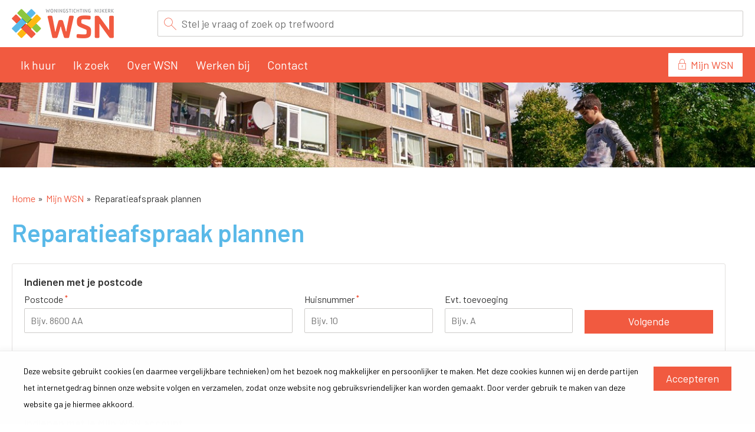

--- FILE ---
content_type: text/html; charset=utf-8
request_url: https://www.wsn.nl/account/postcode/RepairRequest?returnUrl=%2Fmijn-wsn%2Fservice%2Freparatieafspraak-plannen%2F
body_size: 8919
content:


<!DOCTYPE HTML>
<html class="no-js no-jquery is-NotLoggedIn" lang="nl">
<head>
    <meta http-equiv="Content-Type" content="text/html; charset=utf-8">
    <title>Reparatieafspraak plannen - Woningstichting Nijkerk</title>
    <meta name="viewport" content="width=device-width, initial-scale=1,shrink-to-fit=no">
    <meta name="format-detection" content="telephone=no">


    <link href="/assets/styles/umbrellus.css?v=86cee8747cc21c1ae009caae6928933cf545cc312acbb150fcf0ca552513b5ea" rel="stylesheet" type="text/css" />
    <link href="/assets/styles/site.css?v=90b09746bdb32c7d38b45a0a87ddd76e77366091aef8cd83c4f692da4e5cb1d2" rel="stylesheet" type="text/css" />



    <meta name="google-translate-customization" content="12217432b4039a0e-ba02a4fe25df5902-g7f75024d04cd0e1a-15">

    <script src="/assets/scripts/frameworks/jquery.js?v=130f58dda3991f354925b2a23e0327907415003f0a7408c3f0e3267ca5a01b6a" type="text/javascript"></script>
    <script src="/assets/scripts/frameworks/jquery-migrate.js?v=a3bcf9e356c60710a11d9ead9c75d12824a44cb0f5580ed76b6850fe95cb527b" type="text/javascript"></script>

    <link rel="shortcut icon" href="/assets/images/favicon/favicon.ico">
<link rel="icon" type="image/png" sizes="16x16" href="/assets/images/favicon/favicon-16x16.png">
<link rel="icon" type="image/png" sizes="32x32" href="/assets/images/favicon/favicon-32x32.png">
<link rel="icon" type="image/png" sizes="48x48" href="/assets/images/favicon/favicon-48x48.png">
<link rel="manifest" href="/assets/images/favicon/manifest.json">
<meta name="mobile-web-app-capable" content="yes">
<meta name="theme-color" content="#fff">
<meta name="application-name">
<link rel="apple-touch-icon" sizes="57x57" href="/assets/images/favicon/apple-touch-icon-57x57.png">
<link rel="apple-touch-icon" sizes="60x60" href="/assets/images/favicon/apple-touch-icon-60x60.png">
<link rel="apple-touch-icon" sizes="72x72" href="/assets/images/favicon/apple-touch-icon-72x72.png">
<link rel="apple-touch-icon" sizes="76x76" href="/assets/images/favicon/apple-touch-icon-76x76.png">
<link rel="apple-touch-icon" sizes="114x114" href="/assets/images/favicon/apple-touch-icon-114x114.png">
<link rel="apple-touch-icon" sizes="120x120" href="/assets/images/favicon/apple-touch-icon-120x120.png">
<link rel="apple-touch-icon" sizes="144x144" href="/assets/images/favicon/apple-touch-icon-144x144.png">
<link rel="apple-touch-icon" sizes="152x152" href="/assets/images/favicon/apple-touch-icon-152x152.png">
<link rel="apple-touch-icon" sizes="167x167" href="/assets/images/favicon/apple-touch-icon-167x167.png">
<link rel="apple-touch-icon" sizes="180x180" href="/assets/images/favicon/apple-touch-icon-180x180.png">
<link rel="apple-touch-icon" sizes="1024x1024" href="/assets/images/favicon/apple-touch-icon-1024x1024.png">
<meta name="apple-mobile-web-app-capable" content="yes">
<meta name="apple-mobile-web-app-status-bar-style" content="black-translucent">
<meta name="apple-mobile-web-app-title">
<link rel="apple-touch-startup-image" media="(device-width: 320px) and (device-height: 568px) and (-webkit-device-pixel-ratio: 2) and (orientation: portrait)"    href="/assets/images/favicon/apple-touch-startup-image-640x1136.png">
<link rel="apple-touch-startup-image" media="(device-width: 375px) and (device-height: 667px) and (-webkit-device-pixel-ratio: 2) and (orientation: portrait)"    href="/assets/images/favicon/apple-touch-startup-image-750x1334.png">
<link rel="apple-touch-startup-image" media="(device-width: 414px) and (device-height: 896px) and (-webkit-device-pixel-ratio: 2) and (orientation: portrait)"    href="/assets/images/favicon/apple-touch-startup-image-828x1792.png">
<link rel="apple-touch-startup-image" media="(device-width: 375px) and (device-height: 812px) and (-webkit-device-pixel-ratio: 3) and (orientation: portrait)"    href="/assets/images/favicon/apple-touch-startup-image-1125x2436.png">
<link rel="apple-touch-startup-image" media="(device-width: 414px) and (device-height: 736px) and (-webkit-device-pixel-ratio: 3) and (orientation: portrait)"    href="/assets/images/favicon/apple-touch-startup-image-1242x2208.png">
<link rel="apple-touch-startup-image" media="(device-width: 414px) and (device-height: 896px) and (-webkit-device-pixel-ratio: 3) and (orientation: portrait)"    href="/assets/images/favicon/apple-touch-startup-image-1242x2688.png">
<link rel="apple-touch-startup-image" media="(device-width: 768px) and (device-height: 1024px) and (-webkit-device-pixel-ratio: 2) and (orientation: portrait)"   href="/assets/images/favicon/apple-touch-startup-image-1536x2048.png">
<link rel="apple-touch-startup-image" media="(device-width: 834px) and (device-height: 1112px) and (-webkit-device-pixel-ratio: 2) and (orientation: portrait)"   href="/assets/images/favicon/apple-touch-startup-image-1668x2224.png">
<link rel="apple-touch-startup-image" media="(device-width: 834px) and (device-height: 1194px) and (-webkit-device-pixel-ratio: 2) and (orientation: portrait)"   href="/assets/images/favicon/apple-touch-startup-image-1668x2388.png">
<link rel="apple-touch-startup-image" media="(device-width: 1024px) and (device-height: 1366px) and (-webkit-device-pixel-ratio: 2) and (orientation: portrait)"  href="/assets/images/favicon/apple-touch-startup-image-2048x2732.png">
<link rel="apple-touch-startup-image" media="(device-width: 810px) and (device-height: 1080px) and (-webkit-device-pixel-ratio: 2) and (orientation: portrait)"  href="/assets/images/favicon/apple-touch-startup-image-1620x2160.png">
<link rel="apple-touch-startup-image" media="(device-width: 320px) and (device-height: 568px) and (-webkit-device-pixel-ratio: 2) and (orientation: landscape)"   href="/assets/images/favicon/apple-touch-startup-image-1136x640.png">
<link rel="apple-touch-startup-image" media="(device-width: 375px) and (device-height: 667px) and (-webkit-device-pixel-ratio: 2) and (orientation: landscape)"   href="/assets/images/favicon/apple-touch-startup-image-1334x750.png">
<link rel="apple-touch-startup-image" media="(device-width: 414px) and (device-height: 896px) and (-webkit-device-pixel-ratio: 2) and (orientation: landscape)"   href="/assets/images/favicon/apple-touch-startup-image-1792x828.png">
<link rel="apple-touch-startup-image" media="(device-width: 375px) and (device-height: 812px) and (-webkit-device-pixel-ratio: 3) and (orientation: landscape)"   href="/assets/images/favicon/apple-touch-startup-image-2436x1125.png">
<link rel="apple-touch-startup-image" media="(device-width: 414px) and (device-height: 736px) and (-webkit-device-pixel-ratio: 3) and (orientation: landscape)"   href="/assets/images/favicon/apple-touch-startup-image-2208x1242.png">
<link rel="apple-touch-startup-image" media="(device-width: 414px) and (device-height: 896px) and (-webkit-device-pixel-ratio: 3) and (orientation: landscape)"   href="/assets/images/favicon/apple-touch-startup-image-2688x1242.png">
<link rel="apple-touch-startup-image" media="(device-width: 768px) and (device-height: 1024px) and (-webkit-device-pixel-ratio: 2) and (orientation: landscape)"  href="/assets/images/favicon/apple-touch-startup-image-2048x1536.png">
<link rel="apple-touch-startup-image" media="(device-width: 834px) and (device-height: 1112px) and (-webkit-device-pixel-ratio: 2) and (orientation: landscape)"  href="/assets/images/favicon/apple-touch-startup-image-2224x1668.png">
<link rel="apple-touch-startup-image" media="(device-width: 834px) and (device-height: 1194px) and (-webkit-device-pixel-ratio: 2) and (orientation: landscape)"  href="/assets/images/favicon/apple-touch-startup-image-2388x1668.png">
<link rel="apple-touch-startup-image" media="(device-width: 1024px) and (device-height: 1366px) and (-webkit-device-pixel-ratio: 2) and (orientation: landscape)" href="/assets/images/favicon/apple-touch-startup-image-2732x2048.png">
<link rel="apple-touch-startup-image" media="(device-width: 810px) and (device-height: 1080px) and (-webkit-device-pixel-ratio: 2) and (orientation: landscape)"  href="/assets/images/favicon/apple-touch-startup-image-2160x1620.png">
<link rel="icon" type="image/png" sizes="228x228" href="/assets/images/favicon/coast-228x228.png">
<meta name="msapplication-TileColor" content="#fff">
<meta name="msapplication-TileImage" content="/assets/images/favicon/mstile-144x144.png">
<meta name="msapplication-config" content="/assets/images/favicon/browserconfig.xml">
<link rel="yandex-tableau-widget" href="/assets/images/favicon/yandex-browser-manifest.json">

    <!--partials:ExternalToolScriptsHead-->
<!-- Matomo -->
<script>
  var _paq = window._paq = window._paq || [];
  /* tracker methods like "setCustomDimension" should be called before "trackPageView" */
  _paq.push(['trackPageView']);
  _paq.push(['enableLinkTracking']);
  (function() {
    var u="https://wsn.matomo.cloud/";
    _paq.push(['setTrackerUrl', u+'matomo.php']);
    _paq.push(['setSiteId', '1']);
    var d=document, g=d.createElement('script'), s=d.getElementsByTagName('script')[0];
    g.async=true; g.src='https://cdn.matomo.cloud/wsn.matomo.cloud/matomo.js'; s.parentNode.insertBefore(g,s);
  })();
</script>
<!-- End Matomo Code -->

    
<!--partials:extrascripts-->

    
    


</head>
<body class="o-doctype__repairrequest  " data-popup-url="/umbraco/Surface/SharedSurface/GDPRCompliance">
        <script>var privacyPolicyLink = "/$Privacy";</script>
        <script src="/assets/scripts/frameworks/checkGDPRCookie.js?v=94a05a3d68a679976a167bdc879a09983a60c32a2a4e8c46a48166b1256e6184"></script>

    <div role="navigation" aria-label="Skip links">
        <a href="#content-anchor" id="top" class="skiplink audible audible-focusable">Naar hoofdinhoud</a>
        <a href="#navigation" class="skiplink audible audible-focusable">Naar hoofdnavigatiemenu</a>
        <a href="#search" class="skiplink audible audible-focusable">Naar zoeken</a>
    </div>


<div class="header extended-menu" role="banner">
    <div class="header-wrapper wrapper">

        


<a href="/"  class="logo  is-focusable" data-testid="homepage-header-logo">
    <span class="audible">Naar de homepage</span>
    <img src="/assets/images/logo.png?v=dc6af79bf17b7ad38ee8a3c48c654088883dc492df6f3e90365e91023bf4c36e" alt="Woningstichting Nijkerk" />
</a>




<!--partials:header search bar widget-->

    <section class="search js-search " data-disable-live-search="false" role="search" data-has-control="false" data-has-mobile-control="true">
        <h2 class="audible">Zoeken</h2>
        <form method="get" action="/zoeken/" id="search">
            <div>
                <label for="headerInfoSearchQuery" class="audible">Stel je vraag of zoek op trefwoord</label>
                <input class="query input input-text" id="headerInfoSearchQuery" name="query" type="text"
                       autocomplete="off" placeholder="Stel je vraag of zoek op trefwoord">
                <input type="submit" value="Zoeken" class="submit" id="query"/>
                <i class="if icoon-search" aria-hidden="true"></i>
            </div>
        </form>
    </section>

    </div>

        <script>
            document.body.classList.add('has-extended-menu');
        </script>
        <div class="menu-bar">
            <div class="menu-bar-wrapper wrapper">
                
<!--partials:header menu-->
<nav class="navigation c-menu" id="navigation" data-navigation>
    <ul class="clearfix" data-overflowmenu>


<!--partials:portalmenuitem-->
<li class="c-dashboardMenu__item  depth-1 " data-testid="dashboard-menu-item" data-overflowmenu-item>
    <a href="/ik-huur/" class="c-dashboardMenu__link" data-testid="dashboard-menu-item-link" >Ik huur</a>
</li>


<!--partials:portalmenuitem-->
<li class="c-dashboardMenu__item  depth-1 " data-testid="dashboard-menu-item" data-overflowmenu-item>
    <a href="/ik-zoek/" class="c-dashboardMenu__link" data-testid="dashboard-menu-item-link" >Ik zoek</a>
</li>


<!--partials:portalmenuitem-->
<li class="c-dashboardMenu__item  depth-1 " data-testid="dashboard-menu-item" data-overflowmenu-item>
    <a href="/over-wsn/" class="c-dashboardMenu__link" data-testid="dashboard-menu-item-link" >Over WSN</a>
</li>


<!--partials:portalmenuitem-->
<li class="c-dashboardMenu__item  depth-1 " data-testid="dashboard-menu-item" data-overflowmenu-item>
    <a href="/vacatures/" class="c-dashboardMenu__link" data-testid="dashboard-menu-item-link" >Werken bij</a>
</li>


<!--partials:portalmenuitem-->
<li class="c-dashboardMenu__item  depth-1 " data-testid="dashboard-menu-item" data-overflowmenu-item>
    <a href="/contact/" class="c-dashboardMenu__link" data-testid="dashboard-menu-item-link" >Contact</a>
</li>


<!--partials:portalmenuitem-->
<li class="c-dashboardMenu__item  depth-1  dashboard-menuitem not-loggedIn hasSubmenu" data-testid="dashboard-menu-item" data-overflowmenu-item>
    <a href="/mijn-wsn/" class="c-dashboardMenu__link" data-testid="dashboard-menu-item-link" >Mijn WSN</a>
    <ul class="c-dashboardMenu__listItem">


<!--partials:portalmenuitem-->
<li class="c-dashboardMenu__item depth-2" data-testid="dashboard-menu-item" >
    <a href="/mijn-wsn/" class="c-dashboardMenu__link" data-testid="dashboard-menu-item-link" >Inloggen</a>
</li>
    </ul>
</li>
        <li class="announcements">

        </li>
    </ul>
</nav>

            </div>
        </div>
</div>

    <script>
        document.body.classList.add('has-sticky-menu');
    </script>


    <!-- Layout / Global / OneColumn //-->



    <div class="jumbo responsive-background__25f5df23-20d9-415e-b7be-ba6ad1602e2b"></div>
        <script>
            var style_200 = window['style_200'] || [];
            var style_480 = window['style_480'] || [];
            var style_768 = window['style_768'] || [];
            var style_1024 = window['style_1024'] || [];
            var style_1400 = window['style_1400'] || [];
            //<!--
            // Background replacement
            style_200.push(".responsive-background__25f5df23-20d9-415e-b7be-ba6ad1602e2b { background-image: url(/media/1107/wsnijkerksept2018-038-online.jpg?anchor=center&amp;mode=crop&amp;width=480&amp;height=110&amp;rnd=133372569930000000);}");
            style_480.push(".responsive-background__25f5df23-20d9-415e-b7be-ba6ad1602e2b { background-image: url(/media/1107/wsnijkerksept2018-038-online.jpg?anchor=center&amp;mode=crop&amp;width=768&amp;height=350&amp;rnd=133372569930000000);}");
            style_768.push(".responsive-background__25f5df23-20d9-415e-b7be-ba6ad1602e2b { background-image: url(/media/1107/wsnijkerksept2018-038-online.jpg?anchor=center&amp;mode=crop&amp;width=1024&amp;height=110&amp;rnd=133372569930000000);}");
            style_1024.push(".responsive-background__25f5df23-20d9-415e-b7be-ba6ad1602e2b { background-image: url(/media/1107/wsnijkerksept2018-038-online.jpg?anchor=center&amp;mode=crop&amp;width=1240&amp;height=450&amp;rnd=133372569930000000);}");
            style_1400.push(".responsive-background__25f5df23-20d9-415e-b7be-ba6ad1602e2b { background-image: url(/media/1107/wsnijkerksept2018-038-online.jpg?anchor=center&amp;mode=crop&amp;width=1400&amp;height=500&amp;rnd=133372569930000000);}");
            //-->
        </script>



<!--partials:crumbpath-->
        <nav class="breadcrumbs" aria-label="Broodkruimelnavigatie">
            <div class="wrapper">
                <ol>
                            <li>

                                    <a href="/home/">Home</a>
                            </li>
                            <li>

                                    <a href="/mijn-wsn/">Mijn WSN</a>
                            </li>
                            <li>

                                    <span class="self" aria-current="page">
                                        Reparatieafspraak plannen
                                    </span>
                            </li>
                </ol>
            </div>
        </nav>



<div class="wrapper">
    <main id="content-anchor">
        <div class="content o-widget__container">



<!-- singleservice-->
<h1><p>Reparatieafspraak plannen</p></h1>




<!--flow:login-->
<div class="field-wrapper introtext">
    
</div>

<div class="o-loginform--dualLogIn content col-md-7 col-lg-12 p-0 pr-md-2 pr-lg-4">

<div class="field-wrapper o-loginform__zipcode o-loginform__zipcode--dualLogIn js-adress" id="loginWithZipCodeWrapper">
    <form action="/account/postcode/c87c21b2-228d-e811-80d0-00155d13223b?returnUrl=%2Fmijn-wsn%2Fservice%2Freparatieafspraak-plannen%2F" method="post" class="o-module fieldset form log-in" id="zipcodeLogin">
        

            <h2>Indienen met je postcode</h2>
            <div class="five-column columns-small-margin">

                <div class="field-wrapper column-element column-span-2">
                    <label>Postcode <span class="required-field"><span aria-hidden="true">*</span><span class="audible">Verplicht veld</span></span></label>
                    <div class="field">
                        <input class="field-text medium" id="ZipCode" maxlength="7" name="ZipCode" placeholder="Bijv. 8600 AA" required="" type="text" value="" />
                    </div>
                </div>
                <div class="field-wrapper column-element">
                    <label>Huisnummer <span class="required-field"><span aria-hidden="true">*</span><span class="audible">Verplicht veld</span></span></label>
                    <div class="field">
                        <input Value="" class="field-text number" id="HouseNumber" name="HouseNumber" placeholder="Bijv. 10" required="" type="number" value="" />
                    </div>
                </div>
                <div class="field-wrapper column-element">
                    <label>Evt. toevoeging</label>
                    <div class="field">
                        <input class="field-text" id="HouseNumberExtension" name="HouseNumberExtension" placeholder="Bijv. A" type="text" value="" />
                    </div>
                </div>

                <div class="field-wrapper column-element column-button">
                    <button type="submit" id="nextStepZipCode" data-dashboard="true" class="button first-letter--no">Volgende</button>
                </div>

            </div>

        <input id="SelfServiceTypeId" name="SelfServiceTypeId" type="hidden" value="c87c21b2-228d-e811-80d0-00155d13223b" />
        <input id="SelfServiceTypeName" name="SelfServiceTypeName" type="hidden" value="RepairRequest" />
        <input id="SelfServiceTypeTitle" name="SelfServiceTypeTitle" type="hidden" value="Reparatieafspraak plannen" />
    </form>
</div>

            <span class="o-loginform__or" id="orFloatingElement">Of</span>
        <div class="field-wrapper o-loginform__username o-loginform__username--dualLogIn" id="loginWithCredentialsWrapper">

            <form action="/umbraco/Surface/LoginSurface/Login" class="o-module form fieldset log-in" data-validate-disablesubmit="true" data-validate-form="false" method="post" autocomplete="off" id="usernameLogin">
                <input name="__RequestVerificationToken" type="hidden" value="CL0HvUfBDBM5UTtOE3sksk9W4-on39Vb02MeSWe0xsgnipc9bygaYktuGzdvNUkXwXpMkyTXmKvjxuyURAhbfKNDoQKdqFG-PxbViK0svSg1" />
                
                <input id="ReturnUrl" name="ReturnUrl" type="hidden" value="/mijn-wsn/service/reparatieafspraak-plannen/" />

                <h2>Indienen met je Mijn WSN account</h2>

                <div class="five-column columns-small-margin">
                    <div class="field-wrapper column-element column-span-2">
                        <label>Gebruikersnaam <span class="required-field"><span aria-hidden="true">*</span><span class="audible">Verplicht veld</span></span></label>
                        <div class="field">
                            <input autocapitalize="off" autocorrect="off" class="field-text with-inline-label email" id="Email" name="Email" placeholder="bijvoorbeeld: jan@devries.nl" required="" type="email" value="" />
                            <span class="inline-label if icoon-mail" aria-hidden="true"></span>
                        </div>
                    </div>
                    <div class="field-wrapper column-element column-span-2">
                        <label>Wachtwoord <span class="required-field"><span aria-hidden="true">*</span><span class="audible">Verplicht veld</span></span></label>
                        <div class="field">
                            <input autocapitalize="off" autocorrect="off" class="field-text with-inline-label password" id="Password" name="Password" required="" type="password" value="" />
                            <span class="inline-label if icoon-locked" aria-hidden="true"></span>
                        </div>
                    </div>
                    <div class="field-wrapper column-element column-button">
                        <button type="submit" id="nextStepAccount" data-dashboard="true"
                                data-choose-login-type="Kies hoe je wilt aanmelden." class="button">
                            Inloggen op Mijn WSN
                        </button>
                    </div>
                    <div class="field-wrapper forgot-password">
                        <a href="/account/herstel" class="button text">Wachtwoord vergeten</a>
                    </div>
                </div>
            </form>
        </div>
</div>

<script src="/assets/scripts/portal/login-flow.js?v=7d793f1d3ec99bcaf70a68e926224ba095c6fc3e16e56dc47143061faeaf14f7"></script>


        </div>

        <aside class="meta">
            
        </aside>
    </main>
</div>

<!--partials:genericfooter-->
<footer class="footer">
    <div class="wrapper">
        <h2 class="audible">Contactinformatie</h2>
        <section class="menu clearfix" data-mh="footer" data-testid="footer">
                <div class="four-column clearfix">

<!-- footerblock -->
<article class="column-element footer-block" data-testid="footer-block">

<!-- footer RichTextBlock -->
<div class="o-module o-rich-text-block">
            <div class="footer-text-block">
            <h4><strong>Contact<br /><br /></strong></h4>
<p><a data-udi="umb://document/a59aa96820974b3c81fa415bdca5dc16" href="/mijn-wsn/service/www-wsn-nl-contact-opnemen/" title="Contact opnemen"><span class="button--dark">Contactformulier</span></a><strong><br /><br />Bel ons <a href="tel:(033)%20247 74 00">(033) 247 74 00</a><br /></strong>Maandag t/m vrijdag 8.30 - 12.30 uur<br /><strong><br />Noodnummer buiten openingstijden<br /><a href="tel:(088)%20322 13 70">(088) 322 13 70</a><br /></strong><span>Bij gaslekkage, waterschade en brand</span></p>
        </div>
</div>


</article>



<!-- footerblock -->
<article class="column-element footer-block" data-testid="footer-block">

<!-- footer RichTextBlock -->
<div class="o-module o-rich-text-block">
            <div class="footer-text-block">
            <h4><strong>Kom langs</strong></h4>
<p><strong>Van 't Hoffstraat 40, 3863 AX Nijkerk</strong><br />Maandag t/m donderdag 8.30 - 17.00 uur<br />Vrijdag 8.30 - 12.30 uur</p>
        </div>
</div>


</article>



<!-- footerblock -->
<article class="column-element footer-block" data-testid="footer-block">

<!-- footer SocialLinksBlock -->
    <div class="o-module o-social-links-block" data-testid="footerblock-social">
            <h3 class="title" data-testid="footerblock-social-title">Social media</h3>

        <ul class="c-list c-list__links">
                    <li class="c-list__item c-list__item--clean">
                        <a href="https://www.facebook.com/WSNijkerk" class="c-list__link" target="_blank" data-testid="footerblock-social-link">
                            <i class="if icoon-facebook" aria-hidden="true"></i>
                            <span>Facebook</span>
                        </a>
                    </li>
                    <li class="c-list__item c-list__item--clean">
                        <a href="https://www.linkedin.com/company/3360911/admin/" class="c-list__link" target="_blank" data-testid="footerblock-social-link">
                            <i class="if icoon-linkedin" aria-hidden="true"></i>
                            <span>LinkedIn</span>
                        </a>
                    </li>
                    <li class="c-list__item c-list__item--clean">
                        <a href="https://www.youtube.com/channel/UCLP1zbuec6eCLFKIXfHrGRA" class="c-list__link" target="_blank" data-testid="footerblock-social-link">
                            <i class="if icoon-youtube" aria-hidden="true"></i>
                            <span>Youtube</span>
                        </a>
                    </li>
        </ul>
    </div>
</article>



<!-- footerblock -->
<article class="column-element footer-block" data-testid="footer-block">

<!-- footer RichTextBlock -->
<div class="o-module o-rich-text-block">
            <div class="footer-text-block">
            <p><img src="/media/1093/wsn-logo-beeldmerk-klein.png?width=221&amp;height=221&amp;mode=max" alt="" width="221" height="221" data-udi="umb://media/980a918a9c394b79a532b71a306e699d"></p>
<p><br><br></p>
<p> </p>
<p> </p>
        </div>
</div>


</article>


                </div>
                            <div class="clearfix" id="googleTranslateInFooter" data-google-translate-this-page="Vertaal deze pagina">
                    <script src="/assets/scripts/portal/googleTranslate.js?v=a88ebbe4a28188e7443ae3f0f3e806bf9adfa94c2e1cff77695d21c86aecd41d"></script>
                </div>

        </section>
        <section class="sub-footer">
            <div class="clearfix">
                <div class="c-list c-list__horizontal c-list__horizontal--wrap c-list__horizontal--distribute">
                        <div class="c-list__item c-list__item--clean c-list__item--horizontal copyright">&#169; Woningstichting Nijkerk</div>
                                        <div class="c-list__item c-list__item--clean c-list__item--horizontal bottom-links">
                        <ul class="c-list c-list__horizontal c-list__horizontal--wrap social-media">
                            <li class="c-list__item--clean c-list__item--horizontal">
                                <a href="/contact/"><span>Contact</span></a>
                            </li>
                            <li class="c-list__item--clean c-list__item--horizontal">
                                <a href="/over-wsn/wie-zijn-wij/privacyreglement-en-cookies/"><span>Privacyreglement en cookies</span></a>
                            </li>
                            <li class="c-list__item--clean c-list__item--horizontal">
                                <a href="/over-wsn/disclaimer/"><span>Disclaimer</span></a>
                            </li>
                        </ul>
                    </div>
                </div>
            </div>
        </section>
    </div>
</footer>



    <script async="" src="/assets/scripts/frameworks/lazysizes.js?v=e35b2a00e9b78cd80c9c7571f9ebce4632eafa9b092788dc77a4f91aaafe8d70"></script>
    <script src="/assets/scripts/vendor.js?v=f8944850fc5cbe80ebaa95bea5f319021f840aa867e7d88068523300e82f6475"></script>
    <script src="/assets/scripts/master.js?v=b6bac9cb8c96fd326e0cb6f0fe16d24a754773292facfdebee9e1363120e6d8a"></script>
    
    





                <!-- Matomo Tag Manager -->
            <script>
                var _mtm = window._mtm = window._mtm || [];
                _mtm.push({ 'mtm.startTime': (new Date().getTime()), 'event': 'mtm.Start' });
                var d = document, g = d.createElement('script'), s = d.getElementsByTagName('script')[0];
                g.async = true; g.src = 'https://matomoembraceklantportaal.azurewebsites.net/js/container_YKGWAfVN.js'; s.parentNode.insertBefore(g, s);
            </script>
            <!-- End Matomo Tag Manager -->
            <!-- Matomo -->
            <script>
                var _paq = window._paq = window._paq || [];
                /* tracker methods like "setCustomDimension" should be called before "trackPageView" */
                _paq.push(['disableCookies']);
                _paq.push(['trackPageView']);
                _paq.push(['enableLinkTracking']);
                (function () {
                    var u = "//matomoembraceklantportaal.azurewebsites.net/";
                    _paq.push(['setTrackerUrl', u + 'matomo.php']);
                    _paq.push(['setSiteId', '800']);
                    var d = document, g = d.createElement('script'), s = d.getElementsByTagName('script')[0];
                    g.async = true; g.src = u + 'matomo.js'; s.parentNode.insertBefore(g, s);
                })();
                _paq.push(['setDownloadClasses', "download"]);
            </script>
            <script>
                const umbrellaMediaType = 'umbrella_media';
                var linkTracking = {
                    // vanilla NON-ES6 for compatability
                    init: function () {
                        ["pdf", "doc", "docx", "xls", "xlsx", "zip", "txt"].forEach(docType => {
                            document.querySelectorAll(`[href$=".${docType}"]`)
                                .forEach(link => linkTracking.bindAnchor(link, docType));
                        });

                        linkTracking.initDownloadLink();
                    },


                    initDownloadLink: function () {
                        document.querySelectorAll('[href*="download"]:not(.matomo_download),[href*="Download"]:not(.matomo_download)')
                            .forEach(link => {
                                link.classList.add('matomo_download');
                                linkTracking.bindAnchor(link, umbrellaMediaType);
                            });
                    },

                    bindAnchor: function (anchor, trackableDocType) {
                        var url = anchor.getAttribute('href'),
                            docType = trackableDocType.toUpperCase(),
                            linkText = anchor.innerText;

                        anchor.addEventListener('mouseup', function (event) {
                            if (event.button) {
                                if (event.button == 0) {
                                    linkTracking.sendEvent(docType, url, linkText);
                                }
                            } else {
                                linkTracking.sendEvent(docType, url, linkText);
                            }
                        });
                    },

                    sendEvent: function (docType, url, linkText = null) {

                            _paq.push(['trackEvent', 'Downloads', 'click', `${docType} - ${url}`]);
                    }
                }

                var liveSearchEvent = {
                    init: function () {
                        document.querySelectorAll('.js-search form').forEach(form => {
                            $(form).on('trackEvent', (_, query) => {
                                    _paq.push(['trackSiteSearch', query]);
                                                            });
                        });
                    }
                }

                document.addEventListener("DOMContentLoaded", function () {
                    linkTracking.init();
                    liveSearchEvent.init();
                });
            </script>


    <!--partials:ExternalToolScriptsBody-->

</body>
</html>


--- FILE ---
content_type: text/html; charset=utf-8
request_url: https://www.wsn.nl/umbraco/Surface/DictionaryItemsToScriptSurface/GetDictionaryValues?parentNodeName=SelfServiceValidation
body_size: 495
content:
{"PatternMismatch_Color":"Gebruik alstublieft het volgende patroon: #rrggbb","PatternMismatch_Email":"Vul alstublieft een geldig e-maildres in.","MissingValue_Checkbox":"Verplicht, vink vink af af.","PatternMismatch_Date":"Gebruik alstublieft het YYYY-MM-DD patroon","MissingValue_Default":"Vul dit veld in alstublieft.","PatternMismatch_Time":"Gebruik alstublieft 24-uurs notatie. Bijv. 23:00","OutOfRange_Over":"Gebruik alstublieft een waarde die niet hoger is dan {max}.","MissingValue_Radio":"Selecteer alstublieft een waarde.","PatternMismatch_Number":"Vul alstublieft een getal in","PatternMismatch_Month":"Gebruik alstublieft het YYYY-MM patroon","OutOfRange_Under":"Gebruik alstublieft een waarde die niet lager is dan {min}.","WrongLength_Under":"Gebruik voor deze tekst minimaal {minLength} tekens of meer. U gebruikt op dit moment {length} tekens.","WrongLength_Over":"Verkort alstublieft deze tekst tot {maxLength} tekens. U gebruikt op dit moment {length} tekens.","PatternMismatch_Url":"Vul alstublieft een geldig internetadres (URL) in.","PatternMismatch_Default":"Gebruik alstublieft het voorgestelde patroon.","Fallback":"Er was een fout met dit veld.","MissingValue_Select":"Selecteer alstublieft een waarde.","MissingValue_SelectMultiple":"Selecteer alstublieft ten minste een waarde."}

--- FILE ---
content_type: application/javascript
request_url: https://www.wsn.nl/assets/scripts/master.js?v=b6bac9cb8c96fd326e0cb6f0fe16d24a754773292facfdebee9e1363120e6d8a
body_size: 51603
content:
"use strict";function _createForOfIteratorHelper(e,t){var n="undefined"!=typeof Symbol&&e[Symbol.iterator]||e["@@iterator"];if(!n){if(Array.isArray(e)||(n=_unsupportedIterableToArray(e))||t&&e&&"number"==typeof e.length){n&&(e=n);var i=0,a=function(){};return{s:a,n:function(){return i>=e.length?{done:!0}:{done:!1,value:e[i++]}},e:function(e){throw e},f:a}}throw new TypeError("Invalid attempt to iterate non-iterable instance.\nIn order to be iterable, non-array objects must have a [Symbol.iterator]() method.")}var o,r=!0,s=!1;return{s:function(){n=n.call(e)},n:function(){var e=n.next();return r=e.done,e},e:function(e){s=!0,o=e},f:function(){try{r||null==n.return||n.return()}finally{if(s)throw o}}}}function _toConsumableArray(e){return _arrayWithoutHoles(e)||_iterableToArray(e)||_unsupportedIterableToArray(e)||_nonIterableSpread()}function _nonIterableSpread(){throw new TypeError("Invalid attempt to spread non-iterable instance.\nIn order to be iterable, non-array objects must have a [Symbol.iterator]() method.")}function _unsupportedIterableToArray(e,t){if(e){if("string"==typeof e)return _arrayLikeToArray(e,t);var n={}.toString.call(e).slice(8,-1);return"Object"===n&&e.constructor&&(n=e.constructor.name),"Map"===n||"Set"===n?Array.from(e):"Arguments"===n||/^(?:Ui|I)nt(?:8|16|32)(?:Clamped)?Array$/.test(n)?_arrayLikeToArray(e,t):void 0}}function _iterableToArray(e){if("undefined"!=typeof Symbol&&null!=e[Symbol.iterator]||null!=e["@@iterator"])return Array.from(e)}function _arrayWithoutHoles(e){if(Array.isArray(e))return _arrayLikeToArray(e)}function _arrayLikeToArray(e,t){(null==t||t>e.length)&&(t=e.length);for(var n=0,i=Array(t);n<t;n++)i[n]=e[n];return i}var body=$("body"),initFunctionsArray=[],windowWidth,menuSettings={mobileHeaderHeight:65,mobileThreshold:768,desktopHeaderHeight:80,desktopIsSticky:!1,desktopHoverHandler:!1,menuContainer:"#navigation"},responsiveBackgroundSettings={screenwidthTreshold:[1024,1400,768,480,200]},responsiveImageSettings={target:"#navigation",fade:!0,fadespeed:320},dashboardMenuSettings={resizeList:!0,offsetWidth:50},mapsSettings={markerColor:"#444444"},overflowMenuSettings={mobileThreshold:0};function _doResizeActions(){search.init(),null!==mainMenu.menuContainer&&mainMenu.checkEnableMobileMenu(menuSettings),backgroundImage.setImage(responsiveBackgroundSettings),responsiveImages.render(responsiveImageSettings)}function insertAfter(e,t){t.parentNode.insertBefore(e,t.nextSibling)}function insertBefore(e,t){t.parentNode.insertBefore(e,t)}function getWindowWidth(){var e=window,t=document,n=t.documentElement,i=t.getElementsByTagName("body")[0];return e.innerWidth||n.clientWidth||i.clientWidth}function whichAnimationEvent(){var e,t=document.createElement("fakeelement"),n={animation:"animationend",OAnimation:"oAnimationEnd",MozAnimation:"animationend",WebkitAnimation:"webkitAnimationEnd"};for(e in n)if(void 0!==t.style[e])return n[e]}function whichTransitionEvent(){var e,t=document.createElement("fakeelement"),n={transition:"transitionend",OTransition:"oTransitionEnd",MozTransition:"transitionend",WebkitTransition:"webkitTransitionEnd"};for(e in n)if(void 0!==t.style[e])return n[e]}(-1!==navigator.userAgent.indexOf("MSIE")||navigator.appVersion.indexOf("Trident/")>-1)&&(window.NodeList&&!NodeList.prototype.forEach&&(NodeList.prototype.forEach=Array.prototype.forEach),window.HTMLCollection&&!HTMLCollection.prototype.forEach&&(HTMLCollection.prototype.forEach=Array.prototype.forEach)),Element.prototype.matches||(Element.prototype.matches=Element.prototype.msMatchesSelector||Element.prototype.webkitMatchesSelector),Element.prototype.closest||(Element.prototype.closest=function(e){var t=this;do{if(t.matches(e))return t;t=t.parentElement||t.parentNode}while(null!==t&&1===t.nodeType);return null});var extend=function(e,t){var n,i={};for(n in e)Object.prototype.hasOwnProperty.call(e,n)&&(i[n]=e[n]);for(n in t)Object.prototype.hasOwnProperty.call(t,n)&&(i[n]=t[n]);return i},rootHTML=document.getElementsByTagName("html")[0];rootHTML.className+=" js",rootHTML.className=rootHTML.className.replace("no-js",""),console.log("%cMade by %cEmbrace - The Human Cloud","font-family: Roboto, Calibri, Helvetica; font-weight:bold;","font-family: Roboto, Calibri, Helvetica; font-weight:800; font-size: 17px; letter-spacing:-2px;"),console.log("%cBugje gezien of heb je interesse om eens met ons kennis te maken?","font-family: Calibri, Helvetica;font-size: 13px;"),console.log("%cTweet ons op  %c@Embrace_cloud%c of kijk eens op %chttp://www.embracecloud.nl","font-family: Roboto, Calibri, Helvetica; font-size: 13px;","font-weight: bold;","font-weight: normal;","font-weight: bold;");var actionButtonState={init:function(){var e=document.querySelectorAll("[data-loader]");Array.prototype.forEach.call(e,function(e){actionButtonState.bindEventListener(e)})},bindEventListener:function(e){e.addEventListener("click",function(){actionButtonState.setLoadingState(e)})},setLoadingState:function(e,t){e&&(actionButtonState.addSpinner(e,t),actionButtonState.addDisabledAttributes(e))},removeLoadingState:function(e){e&&(actionButtonState.removeSpinner(e),actionButtonState.removeDisabledAttributes(e))},addSpinner:function(e,t){if(!e.querySelector(".is-loading")){var n=document.createElement("i"),i=void 0!==t?t:actionButtonState.getLoaderTheme(e);n.setAttribute("aria-hidden",!0),n.classList.add("is-loading"),n.classList.add(i),e.insertBefore(n,e.firstChild)}},removeSpinner:function(e){if(null!==e.querySelector(".is-loading")){var t=e.querySelector(".is-loading");t.parentNode.removeChild(t)}},addDisabledAttributes:function(e){e&&!e.getAttribute("disabled")&&("BUTTON"===e.tagName&&e.setAttribute("disabled","disabled"),e.classList.add("disabled"))},removeDisabledAttributes:function(e){e.classList.remove("disabled"),"BUTTON"===e.tagName&&e.removeAttribute("disabled")},getLoaderTheme:function(e){var t=e.dataset.loader;return t||(t="default"),t}};actionButtonState.init();var makeClickable={init:function(){var e=document.querySelectorAll(".js-clickable");Array.prototype.forEach.call(e,function(e){var t,n=e.querySelector(".js-clickable-link");n&&(e.style.cursor="pointer",e.onmousedown=function(){return t=+new Date},e.onmouseup=function(){+new Date-t<200&&(event.button?0==event.button&&n.click():n.click())})})}};makeClickable.init();var compareInput={init:function(){var e=document.querySelectorAll("[data-compare-to]");Array.prototype.forEach.call(e,function(e){compareInput.bindToInputField(e.getAttribute("id"))})},bindToInputField:function(e){var t=document.getElementById(e);t.addEventListener("keyup",function(e){var t=this.getAttribute("id");compareInput.compareFields(this.getAttribute("data-compare-to"),t)?(this.classList.add("compare-valid"),this.classList.remove("input-validation-error"),compareInput.removeTemplate(t)):(this.classList.add("input-validation-error"),this.classList.remove("compare-valid"))}),t.addEventListener("blur",function(e){var t=this.getAttribute("id");this.classList.contains("input-validation-error")&&compareInput.appendTemplate(t)})},appendTemplate:function(e){var t=document.createElement("div"),n=document.getElementById(e),i=n.parentNode.parentNode.querySelector("label"),a=document.getElementById("error-"+e),o=n.getAttribute("data-compare-to"),r=document.querySelector("[for="+o+"]"),s="";r&&(s=' met <strong>"'+r.childNodes[0].nodeValue+'"</strong>');var l=n.getAttribute("data-compare-error-title")||"Er gaat hier iets mis",c=n.getAttribute("data-compare-error-message")||"De invoer komt niet overeen"+s+", probeer het nogmaals";if(!a){var d='<div class="feedback error small animation-fadeIn-up" id="error-'+e+'"role="alert">';d+='<div class="item-media">',d+='<i class="if icoon-warning"></i>',d+="</div>",d+='<div class="item-content">',d+='<h2 class="title like-h3">'+l+"</h2>",d+="<p>"+c+"</p>",d+="</div>",d+="</div>",t.innerHTML=d,insertAfter(t,i)}},removeTemplate:function(e){var t=document.getElementById("error-"+e);if(t){var n=t.parentNode;n.className+=" animation-fadeOut";var i=whichAnimationEvent();i&&n.addEventListener(i,function(){n.remove(n)})}},compareFields:function(e,t){var n=document.getElementById(e).value,i=document.getElementById(t).value;return"email"==document.getElementById(e).getAttribute("type")&&(n=n.toLowerCase(),i=i.toLowerCase()),n===i}};compareInput.init();var dashboardMenu={menu:"",button:"",init:function(){document.getElementsByClassName("js-dashboardmenu").length&&(dashboardMenu.menu=document.getElementsByClassName("js-dashboardmenu-target")[0],dashboardMenu.button=document.getElementsByClassName("js-dashboardmenu-button")[0],dashboardMenu.button.setAttribute("aria-controls",dashboardMenu.menu.getAttribute("id")),dashboardMenu.button.removeAttribute("aria-hidden"),dashboardMenu.setClosed(),dashboardMenu.button.addEventListener("click",function(){dashboardMenu.togglePopup()}))},setOpen:function(){dashboardMenu.setMenuWidth(),dashboardMenu.menu.removeAttribute("hidden"),dashboardMenu.menu.className+=" c-dashboardMenu__list--isOpen",dashboardMenu.menu.classList.remove("c-dashboardMenu__list--isClosed"),dashboardMenu.button.setAttribute("aria-expanded","true"),dashboardMenu.button.className+=" c-dashboardMenu__button--isOpen",dashboardMenu.button.classList.remove("c-dashboardMenu__button--isClosed")},setClosed:function(){dashboardMenu.menu.setAttribute("hidden",""),dashboardMenu.menu.className+=" c-dashboardMenu__list--isClosed",dashboardMenu.menu.classList.remove("c-dashboardMenu__list--isOpen"),dashboardMenu.button.setAttribute("aria-expanded","false"),dashboardMenu.button.className+=" c-dashboardMenu__button--isClosed",dashboardMenu.button.classList.remove("c-dashboardMenu__button--isOpen"),dashboardMenu.removeClickClose()},togglePopup:function(){"false"==dashboardMenu.button.getAttribute("aria-expanded")?(dashboardMenu.setOpen(),dashboardMenu.bindClickClose()):dashboardMenu.setClosed()},setMenuWidth:function(){if(dashboardMenuSettings.resizeList&&!dashboardMenu.button.hasAttribute("style")){var e=dashboardMenuSettings.offsetWidth+dashboardMenu.button.getBoundingClientRect().width;dashboardMenu.menu.setAttribute("style","min-width:"+e+"px")}},bindClickClose:function(){document.addEventListener("click",dashboardMenu.checkClickedOutside,!0)},removeClickClose:function(){document.removeEventListener("click",dashboardMenu.checkClickedOutside,!0)},checkClickedOutside:function(e){!(!dashboardMenu.menu.contains(e.target)&&!dashboardMenu.button.contains(e.target))||dashboardMenu.setClosed()}};dashboardMenu.init(),function(e){var t=e.createElement("STYLE"),n="addEventListener"in e,i=function(t,i){n?e.addEventListener(t,i):e.attachEvent("on"+t,i)},a=function(e){t.innerHTML=e};e.getElementsByTagName("HEAD")[0].appendChild(t),i("mousedown",function(){a(":focus, :focus-within, label:after, label:before {outline:0!important}::-moz-focus-inner{border:0!important;}"),rootHTML.classList.contains("click-focus")||rootHTML.classList.add("click-focus")}),i("keydown",function(){a(""),rootHTML.classList.remove("click-focus")})}(document);var formToggle={init:function(){var e=document.querySelectorAll("[type=checkbox][role=switch]");Array.prototype.forEach.call(e,function(e){formToggle.testCheckedState(e),e.addEventListener("change",function(e){formToggle.testCheckedState(e.currentTarget)},!1)})},testCheckedState:function(e){!0===e.checked?e.setAttribute("aria-checked","true"):e.setAttribute("aria-checked","false")}};formToggle.init();var incrementer={init:function(){var e=document.querySelectorAll("[data-has-incrementer]");Array.prototype.forEach.call(e,function(e){incrementer.adjustInputElement(e),incrementer.addAllControlButtons(e),incrementer.bindInput(e),incrementer.setButtonState(e)})},adjustInputElement:function(e){e.parentNode.classList.add("c-incrementer"),e.classList.add("c-incrementer__input"),e.classList.add("c-incrementer__input--remove-spinner")},addAllControlButtons:function(e){incrementer.addButton(e,"subtraction"),incrementer.addButton(e,"addition")},addButton:function(e,t){var n=document.createElement("button"),i=e.parentNode;n.setAttribute("aria-label","subtraction"==t?"Verlaag het getal":"Verhoog het getal"),n.setAttribute("aria-controls",e.getAttribute("id")),n.setAttribute("id",e.getAttribute("id")+"-"+t),n.setAttribute("data-incrementtype",t),n.classList.add("c-incrementer__button"),n.classList.add("c-incrementer__button--"+t),n.innerHTML="subtraction"==t?"-":"+","subtraction"==t?i.insertBefore(n,e):i.insertBefore(n,e.nextSibling),incrementer.bindButton(n)},bindButton:function(e){e.addEventListener("click",function(e){e.preventDefault(),incrementer.changeValue(e.currentTarget)},!0)},bindInput:function(e){e.addEventListener("keyup",function(e){e.preventDefault(),incrementer.setButtonState(e.currentTarget)},!0)},changeValue:function(e){var t=document.getElementById(e.getAttribute("aria-controls")),n=parseInt(t.value),i=parseInt(t.getAttribute("min")),a=parseInt(t.getAttribute("max"));isNaN(n)||(t.value="subtraction"===e.getAttribute("data-incrementtype")?isNaN(i)?n-1:n>=i?n-1:n:isNaN(a)?n+1:n<=a?n+1:n),incrementer.setButtonState(t)},setButtonState:function(e){var t=parseInt(e.getAttribute("min")),n=parseInt(e.getAttribute("max")),i=parseInt(e.value);isNaN(i)?e.value=isNaN(t)?"0":t:(i<=t&&!isNaN(t)?(incrementer.disableButton(e,"subtraction"),e.value=t):incrementer.enableButton(e,"subtraction"),i>=n&&!isNaN(n)?(incrementer.disableButton(e,"addition"),e.value=n):incrementer.enableButton(e,"addition"))},enableButton:function(e,t){var n=document.getElementById(e.getAttribute("id")+"-"+t);n.classList.remove("c-incrementer__button--disabled"),n.removeAttribute("disabled")},disableButton:function(e,t){var n=document.getElementById(e.getAttribute("id")+"-"+t);n.classList.add("c-incrementer__button--disabled"),n.setAttribute("disabled","disabled")}};incrementer.init();var last_click_time=(new Date).getMilliseconds();function cancelDefaultEvent(e){e?e.preventDefault():e.returnValue=!1;var t=e.timeStamp;return t&&t-last_click_time<400?(last_click_time=t,e.stopImmediatePropagation(),!1):(last_click_time=t,!0)}var mainMenu={counter:0,storedScrollPostition:0,menuContainer:null,menuContainerObject:null,init:function(){var e={menuContainer:"[data-navigation]"};menuSettings&&(e=extend(e,menuSettings)),mainMenu.menuContainer=e.menuContainer,mainMenu.menuContainerObject=document.querySelector(mainMenu.menuContainer),mainMenu.checkEnableMobileMenu()},setSubmenuRoles:function(){var e=document.querySelectorAll(mainMenu.menuContainer+" ul ul");0!==e.length&&Array.prototype.forEach.call(e,function(e){e.setAttribute("aria-label","submenu"),e.setAttribute("aria-hidden","true"),e.classList.add("c-menu__submenu"),e.previousElementSibling.setAttribute("aria-haspopup","true")})},setEventListeners:function(){mainMenu.menuContainerObject.addEventListener("focus",mainMenu.focusHandler),mainMenu.menuContainerObject.addEventListener("mouseover",mainMenu.mouseOverHandler),mainMenu.menuContainerObject.addEventListener("mouseout",mainMenu.mouseOutHandler)},focusHandler:function(e){var t=e.target||e.srcElement;"A"===t.nodeName&&mainMenu.hideSubmenu(t.querySelector('[aria-label="submenu"]'))},mouseOverHandler:function(e){var t=e.target||e.srcElement;t.hasAttribute("aria-haspopup")&&mainMenu.showSubmenu(t.nextElementSibling)},mouseOutHandler:function(e){var t=e.target||e.srcElement;"LI"===t.parentNode.nodeName&&t.hasAttribute("aria-haspopup")&&mainMenu.hideSubmenu(t.parentNode.querySelector('[aria-label="submenu"]'))},removeEventListeners:function(){mainMenu.menuContainerObject.removeEventListener("focus",mainMenu.focusHandler),mainMenu.menuContainerObject.removeEventListener("mouseover",mainMenu.mouseOverHandler),mainMenu.menuContainerObject.removeEventListener("mouseout",mainMenu.mouseOutHandler)},isMobile:function(){var e={mobileThreshold:768};return menuSettings&&(e=extend(e,menuSettings)),$(window).width()<e.mobileThreshold},checkEnableMobileMenu:function(){var e=document.getElementById("navigation-control");null!=mainMenu.menuContainerObject&&(mainMenu.isMobile()?(null==e&&(mainMenu.createControlButton(),mainMenu.bindControlButton(),mainMenu.createSubmenuControlButtons()),mainMenu.removeEventListeners()):(e&&e.remove(),mainMenu.removeSubmenuControlButtons(),mainMenu.menuContainerObject.removeAttribute("aria-hidden"),mainMenu.menuContainerObject.classList.remove("open"),mainMenu.menuContainerObject.removeAttribute("style"),mainMenu.setEventListeners()),mainMenu.setSubmenuRoles())},showSubmenu:function(e){e.setAttribute("aria-hidden","false"),e.classList.remove("c-menu__submenu--isClosed"),e.classList.add("c-menu__submenu--isOpen")},hideSubmenu:function(e){e&&(e.setAttribute("aria-hidden","true"),e.classList.remove("c-menu__submenu--isOpen"),e.classList.add("c-menu__submenu--isClosed"))},createControlButton:function(){var e=document.createElement("button");e.classList.add("navigation-control"),e.setAttribute("aria-label","Open het menu"),e.setAttribute("aria-expanded","false"),e.setAttribute("aria-controls",mainMenu.menuContainerObject.getAttribute("id")),e.setAttribute("id","navigation-control"),e.innerHTML='<span class="nav-control-button" style="pointer-events:none;"><span class="audible">Ga naar Hoofd</span><span class="text">menu</span><span class="bar bar-1"></span><span class="bar bar-2"></span><span class="bar bar-3"></span></span>',mainMenu.menuContainerObject.parentNode.insertBefore(e,mainMenu.menuContainerObject),mainMenu.menuContainerObject.classList.remove("open"),mainMenu.menuContainerObject.setAttribute("aria-hidden","true"),mainMenu.menuContainerObject.style.display="none"},createSubmenuControlButtons:function(){var e=document.querySelectorAll(mainMenu.menuContainer+" ul ul");0!==e.length&&Array.prototype.forEach.call(e,function(e){var t=document.createElement("BUTTON");t.setAttribute("aria-label","Uitklappen"),t.setAttribute("aria-controls","submenu"+mainMenu.counter),t.classList.add("c-menu__submenubutton"),t.classList.add("c-menu__submenubutton--isClosed"),t.setAttribute("aria-expanded","false"),e.setAttribute("id","submenu"+mainMenu.counter),e.parentNode.insertBefore(t,e),t.addEventListener("click",mainMenu.toggleSubmenuHandler),mainMenu.counter++})},toggleSubmenuHandler:function(e){var t=e.target||e.srcElement,n="false"===t.getAttribute("aria-expanded"),i="Uitklappen"===t.getAttribute("aria-label")?"Inklappen":"Uitklappen",a=document.getElementById(t.getAttribute("aria-controls"));null!==a&&(n?(mainMenu.showSubmenu(a),t.classList.add("c-menu__submenubutton--isOpen"),t.classList.remove("c-menu__submenubutton--isClosed")):(t.classList.add("c-menu__submenubutton--isClosed"),t.classList.remove("c-menu__submenubutton--isOpen"),mainMenu.hideSubmenu(a)),t.setAttribute("aria-expanded",n),t.setAttribute("aria-label",i))},mobileControlButtonHandler:function(e){var t=e.target||e.srcElement,n=document.querySelector("body"),i="false"===t.getAttribute("aria-expanded"),a="Open het menu"===t.getAttribute("aria-label")?"Sluit het menu":"Open het menu",o=document.getElementById(t.getAttribute("aria-controls"));null!==o&&(i?(t.classList.add("open"),t.classList.remove("closed"),$(".button.js-search-control").hasClass("open")&&$(".button.js-search-control").click()):(t.classList.add("closed"),t.classList.remove("open")),t.setAttribute("aria-expanded",i),t.setAttribute("aria-label",a),"true"==o.getAttribute("aria-hidden")?(o.classList.add("open"),o.setAttribute("aria-hidden","false"),o.style.display="block"):(o.classList.remove("open"),o.setAttribute("aria-hidden","true"),o.style.display="none")),i?(mainMenu.storedScrollPostition=(window.pageYOffset||n.scrollTop)-(n.clientTop||0),n.style.position="fixed",n.style.top=mainMenu.storedScrollPostition+"px",n.style.left="0px",n.style.right="0px",n.classList.add("menu-open")):(n.style.position="",n.style.top="",n.style.left="",n.style.right="",n.classList.remove("menu-open"),window.scrollTo(0,mainMenu.storedScrollPostition),mainMenu.storedScrollPostition=0)},removeSubmenuControlButtons:function(){var e=document.querySelectorAll(mainMenu.menuContainer+" .c-menu__submenubutton");Array.prototype.forEach.call(e,function(e){e.remove()})},bindControlButton:function(){document.getElementById("navigation-control").addEventListener("click",mainMenu.mobileControlButtonHandler)}};initFunctionsArray.push(mainMenu.init);var maxcharacters={init:function(){var e=document.querySelectorAll("[data-inputfield-max-chars]");Array.prototype.forEach.call(e,function(e){maxcharacters.addCharacterCounterMarkup(e),maxcharacters.changeCounter(e),maxcharacters.bindToInputField(e)})},changeCounter:function(e){var t=e.getAttribute("maxlength"),n=document.getElementById(e.getAttribute("id")+"-CharCounter"),i=t-e.value.length;n.textContent=i+"/"+t,0!=i||e.hasAttribute("data-max-chars-has-error")?e.hasAttribute("data-max-chars-has-error")&&0!==i&&maxcharacters.removeError(e):maxcharacters.createError(e)},bindToInputField:function(e){e.addEventListener("keyup",function(e){maxcharacters.changeCounter(e.currentTarget)},!1)},addCharacterCounterMarkup:function(e){var t=document.createElement("span");e.setAttribute("aria-controls",e.getAttribute("id")+"-CharCounter"),t.setAttribute("id",e.getAttribute("id")+"-CharCounter"),t.setAttribute("aria-live","polite"),t.setAttribute("aria-label","Aantal karakters over"),t.classList.add("c-char-counter"),insertAfter(t,e)},createError:function(e){var t=document.createElement("div");e.setAttribute("data-max-chars-has-error",!0),t.setAttribute("role","alert"),t.setAttribute("id",e.getAttribute("id")+"-CharCounterError"),t.classList.add("c-form__validation-error-message"),t.classList.add("animation-fadeIn"),t.innerHTML="Maximaal aantal karakters bereikt.",insertAfter(t,e)},removeError:function(e){var t=document.getElementById(e.getAttribute("id")+"-CharCounterError");t&&(e.removeAttribute("data-max-chars-has-error"),t.parentNode.removeChild(t))}};initFunctionsArray.push(maxcharacters.init);var overflowmenu={hasListener:!1,init:function(){var e=document.querySelectorAll("[data-overflowmenu]");e.length&&e.forEach(function(e,t){setTimeout(function(){if(!(null!==e.querySelector("[data-overflowmenu-more]"))){overflowmenu.doAdapt(e,t);var n=e.querySelector("[data-overflowmenu-button]"),i=!e.closest("#navigation");n&&(overflowmenu.isMobileDevice()||i)&&n.addEventListener("click",function(t){return overflowmenu.buttonListener(e,n,t)}),window.onresize=overflowmenu.debounce(function(){document.querySelectorAll("[data-overflowmenu]").forEach(function(e,t){return overflowmenu.doAdapt(e,t)});var t=e.querySelector("[data-overflowmenu-button]");t&&(overflowmenu.isMobileDevice()||i)&&t.addEventListener("click",function(n){return overflowmenu.buttonListener(e,t,n)})},100)}},100)})},isMobileDevice:function(){return $(window).outerHeight()<menuSettings.mobileThreshold},modifyMoreButton:function(e,t,n){if(n.length){var i=e.querySelector(".announcements");i&&e.removeChild(i),e.insertAdjacentHTML("beforeend",'\n            <li class="'.concat(e.querySelector("[data-overflowmenu] > *").classList.item(0),' c-overflowmenu__more" data-overflowmenu-more>\n                <button class="').concat(e.querySelector("li > *").classList.item(0),' c-overflowmenu__button" type="button" data-overflowmenu-button aria-controls="popOut').concat(t,'" aria-haspopup="true" aria-expanded="false">\n                    <span class="audible">Meer</span>\n                    <span class="c-overflowmenu__icon" aria-hidden="true"></span>\n                </button>\n                <ul class="c-overflowmenu__popOut c-overflowmenu__popOut--hidden" id="popOut').concat(t,'" aria-hidden="true">\n                    ').concat(n,"\n                </ul>\n            </li>\n        ")),i&&e.appendChild(i)}},generateHiddenItemHTML:function(e){var t=function(e){return null!=e?e.outerHTML:""},n="",i="",a="",o=e.querySelector("a");null==o?(i+="div",a+=(o=e.querySelector("div")).innerHTML):(i+="a",a+=o.text);for(var r=0;r<o.attributes.length;r++)"class"!==o.attributes[r].name&&(n+="".concat(o.attributes[r].name,' = "').concat(o.attributes[r].value,'"'));return!0===e.parentElement.classList.contains("c-periodselector")?'<li class="'.concat(e.classList.value,' c-overflowmenu__popOutItem">\n                            <a ').concat(n,' class="c-overflowmenu__popOutLink" data-testid="dashboard-menu-item-link">').concat(e.querySelector("a").innerHTML,"</a>\n                            ").concat(t(e.querySelector("ul")),"\n                        </li>"):"div"===i?(e.classList.add("change-tab"),e.classList.add("c-overflowmenu__popOutItem"),e.outerHTML):'<li class="'.concat(e.classList.value,' c-overflowmenu__popOutItem">\n            <a ').concat(n,' class="c-overflowmenu__popOutLink" data-testid="dashboard-menu-item-link">').concat(a,"</a>\n            ").concat(t(e.querySelector("ul")),"\n        </li>")},doAdapt:function(e,t){if(e){var n=document.querySelector(".header-wrapper");n&&n.classList.contains("header-wrapper--adapted")&&n.classList.remove("header-wrapper--adapted");var i=e.querySelector("[data-overflowmenu-more]");i&&e.removeChild(i);for(var a=e.querySelectorAll("[data-overflowmenu-item]"),o=e.querySelector(".announcements"),r=100+(o&&o.offsetParent?o.getClientRects()[0].width:0),s="",l=e.getClientRects()[0],c=l?l.width:0,d=0;d<a.length;d++)if(a[d].classList.remove("c-overflowmenu__item--hidden"),a[d].setAttribute("aria-hidden","false"),a[d].offsetParent){var u=getComputedStyle(a[d]),m=c>(r+=a[d].getClientRects()[0].width+parseInt(u.marginLeft)+parseInt(u.marginRight))-100&&c<=r,f=c<r,p=d==a.length-1;switch(!0){case m&&p:break;case m&&!p||f:s+=overflowmenu.generateHiddenItemHTML(a[d]),a[d].classList.add("c-overflowmenu__item--hidden"),a[d].setAttribute("aria-hidden","true")}}overflowmenu.modifyMoreButton(e,t,s),$(".change-tab").on("click",function(e){tabsCore.tabClicked(e,$("#"+e.currentTarget.id)),e.currentTarget.classList.add("selected")}),n&&!n.classList.contains("header-wrapper--adapted")&&n.classList.add("header-wrapper--adapted")}},buttonListener:function(e,t,n){n.preventDefault();var i=e.querySelector(".c-overflowmenu__popOut");i.classList.toggle("c-overflowmenu__popOut--hidden"),i.setAttribute("aria-hidden","false"==i.getAttribute("aria-hidden")?"true":"false"),e.classList.toggle("c-overflowmenu--show-popOut"),t.setAttribute("aria-expanded",e.classList.contains("c-overflowmenu--show-popOut")),this.hasListener||(document.addEventListener("click",this.closeListener,!1),this.hasListener=!0)},closeListener:function(e){if(e.target){var t=document.querySelectorAll("[data-overflowmenu-button][aria-expanded=true]");if(e.target.closest("[data-overflowmenu]"))return;Array.prototype.forEach.call(t,function(e){e.click()})}},debounce:function(e,t){var n;return function(){var i=arguments,a=this;clearTimeout(n),n=setTimeout(function(){return e.apply(a,i)},t)}}};window.onload=function(){overflowmenu.init()};var passwordmeter={init:function(){var e=document.getElementsByClassName("js-passwordmeter");Array.prototype.forEach.call(e,function(e){passwordmeter.appendTemplate(e.getAttribute("id"))})},bindToPasswordfield:function(e){document.getElementById(e).addEventListener("keyup",function(t){passwordmeter.keyPressed(e)})},keyPressed:function(e){var t=document.getElementById(e),n=document.getElementById("passwordmeterbar-"+e),i=n.querySelector(".js-text"),a=window.getComputedStyle(i),o=n.querySelector(".js-bar"),r=passwordmeter.checkStrength(e);i.innerHTML=r,"Zwak"===r&&t.value.length>8?(o.value=Math.round(4.8)/10,o.style.width="48%"):(o.value=6*t.value.length>100?"1":Math.round(.06*t.value.length*10)/10,o.style.width=6*t.value.length>100?"calc(100% - "+a.getPropertyValue("width")+")":6*t.value.length+"%")},appendTemplate:function(e){var t=document.createElement("div"),n=document.getElementById(e),i='<div id="passwordmeterbar-'+e+'" class="c-passwordmeter c-passwordmeter--no-input animation-fadeIn" arial-live"polite">';i+='<meter class="js-bar c-passwordmeter__bar" style="width:4%" value="0"></meter>',i+='<div class="js-text c-passwordmeter__text">Geen invoer</div>',i+="</div>",t.innerHTML=i,insertAfter(t,n),passwordmeter.bindToPasswordfield(e)},checkStrength:function(e){var t={value:0,lengthPassed:!1,upperLowerPassed:!1,numsAndCharsPassed:!1,oneSpecialPassed:!1,multipleSpecialPassed:!1},n=RegExp(/([a-z].*[A-Z])|([A-Z].*[a-z])/),i=RegExp(/([a-zA-Z])/),a=RegExp(/([0-9])/),o=RegExp(/([!,%,&,@,#,$,^,*,?,_,~])/),r=RegExp(/(.*[!,%,&,@,#,$,^,*,?,_,~].*[!,%,&,@,#,$,^,*,?,_,~])/),s=document.getElementById("passwordmeterbar-"+e),l=document.getElementById(e).value;return l.length<8?(s.removeAttribute("class"),s.classList.add("c-passwordmeter"),0==l.length?(s.classList.add("c-passwordmeter--no-input"),"Geen invoer"):(s.classList.add("c-passwordmeter--short"),"Te kort")):(l.length>7&&(t.value+=1,t.lengthPassed=!0),n.test(l)&&(t.value+=1,t.upperLowerPassed=!0),i.test(l)&&a.test(l)&&(t.value+=1,t.numsAndCharsPassed=!0),o.test(l)&&(t.value+=1,t.oneSpecialPassed=!0),r.test(l)&&(t.value+=1,t.multipleSpecialPassed=!0),t.upperLowerPassed&&t.lengthPassed&&t.numsAndCharsPassed?t.value<2?(s.removeAttribute("class"),s.classList.add("c-passwordmeter"),s.classList.add("c-passwordmeter--weak"),"Zwak"):2==t.value?(s.removeAttribute("class"),s.classList.add("c-passwordmeter"),s.classList.add("c-passwordmeter--good"),s.classList.add("c-passwordmeter--correct"),"Goed"):3==t.value?(s.removeAttribute("class"),s.classList.add("c-passwordmeter"),s.classList.add("c-passwordmeter--strong"),s.classList.add("c-passwordmeter--correct"),"Sterk"):(s.removeAttribute("class"),s.classList.add("c-passwordmeter"),s.classList.add("c-passwordmeter--strong"),s.classList.add("c-passwordmeter--correct"),"Zeer Sterk!"):(s.removeAttribute("class"),s.classList.add("c-passwordmeter"),s.classList.add("c-passwordmeter--weak"),"Zwak"))}};passwordmeter.init();var responsiveIframe={init:function(){var e=document.querySelectorAll("[data-iframe]"),t=location.hostname.split(".").reverse()[1]+"."+location.hostname.split(".").reverse()[0];Array.prototype.forEach.call(e,function(e){var n=e.getAttribute("src"),i=null!==n?responsiveIframe.getHostname(n):"invalid";e.removeAttribute("width"),i===t||e.hasAttribute("data-iframe-alloweddomain")?(responsiveIframe.wrapIframe(e,!1),e.removeAttribute("height"),e.setAttribute("onLoad","responsiveIframe.resizeIframe(this)")):responsiveIframe.wrapIframe(e,!0)})},getHostname:function(e){var t=e.match(/^(?:https?:\/\/)?(?:[^@\n]+@)?(?:[^.]+\.)?([^:\/\n\?\=]+)/im);return t&&t[1]},wrapIframe:function(e,t){var n=document.createElement("div"),i=t?"o-iframe__container--crossdomain":"";t&&n.classList.add("o-iframe--crossdomain"),n.classList.add("o-iframe"),n.innerHTML="<div class='o-iframe__container ".concat(i,"'></div>"),e.parentNode.insertBefore(n,e),n.firstChild.appendChild(e)},resizeIframe:function(e){var t=e.parentNode,n=e.contentWindow.document.body?e.contentWindow.document.body.scrollHeight/t.offsetWidth*100+"%":"100%";t.setAttribute("style","padding-bottom:"+n),window.requestAnimationFrame(function(){return responsiveIframe.resizeIframe(e)})}};responsiveIframe.init();var makeSkiplinksA11Y={init:function(){for(var e=document.querySelectorAll(".skiplink"),t=0;t<e.length;++t)e[t].addEventListener("click",function(e){e.preventDefault(),makeSkiplinksA11Y.addSkiplinkListener(this)},!1)},addSkiplinkListener:function(e){var t=document.getElementById(e.getAttribute("href").split("#")[1]);null!==t&&(t.setAttribute("tabindex","-1"),t.focus())}};makeSkiplinksA11Y.init();var toast={toastDuration:7e3,toastCounter:0,timerObject:Object.create(null),assertToastContainerExist:function(){var e=document.getElementById("toast");document.body.contains(e)||toast.createToastContainer()},createToastContainer:function(){var e=document.createElement("div"),t=document.querySelector("body");e.setAttribute("id","toast"),e.classList.add("c-toast"),t.insertBefore(e,t.firstChild)},showMessage:function(e,t){var n="toast-"+toast.toastCounter;t=t||"",e=toast.escapeMessage(e),toast.assertToastContainerExist(),toast.createToastItem(n,e,t),toast.addEventHandlers(n),toast.addCloseTimeOut(n,e),toast.toastCounter++},createToastItem:function(e,t,n){var i=document.createElement("div"),a=document.getElementById("toast"),o=n?" c-toast__item--hasIcon":"",r=n?'<span class="c-toast__icon"><span class="c-statusindicator c-statusindicator--'.concat(n,'" aria-hidden="true"></span></span>'):"";i.setAttribute("id",e),i.classList.add("c-toast__itemContainer"),i.classList.add("u-animation-fadeIn-up"),i.setAttribute("aria-live","polite"),i.setAttribute("role","status"),i.setAttribute("data-toast-item","");var s='<div tabindex="0" data-toast-messagecontainer class="c-toast__item '.concat(o,'">\n                            ').concat(r,'\n                            <div class="c-toast__message" data-toast-message>').concat(t,'</div>\n                            <button aria-label="Sluit bericht" class="c-toast__closeButton" data-toast-close><span class="c-toast__closeIcon" aria-hiddden="true"></span></button>\n                        </div>');i.innerHTML=s,a.insertBefore(i,null)},removeMessage:function(e){var t=document.getElementById(e);if(t&&!t.classList.contains("u-animation-slideClose")){var n=whichAnimationEvent();t.className+=" u-animation-slideClose",t.addEventListener(n,function(){t.remove()})}},addEventHandlers:function(e){toast.bindCloseButton(e),toast.bindMouseOver(e),toast.bindFocusIn(e)},getToastItemId:function(e){return e.currentTarget.closest("[data-toast-item]").getAttribute("id")},bindFocusIn:function(e){document.getElementById(e).addEventListener("focusin",toast.handleFocusIn,!1)},handleFocusIn:function(e){var t=e.currentTarget,n=toast.getToastItemId(e);clearTimeout(toast.timerObject[n]),t.setAttribute("data-toast-hasfocus",""),toast.removeTimer(n),toast.bindFocusOut(n)},bindFocusOut:function(e){document.getElementById(e).addEventListener("focusout",toast.handleFocusOut,!1)},handleFocusOut:function(e){var t=e.currentTarget,n=t.getAttribute("id");t.removeEventListener("focusout",toast.handleFocusOut,!1),t.removeAttribute("data-toast-hasfocus"),t.hasAttribute("data-toast-hasmouseover")||toast.addCloseTimeOut(n)},bindCloseButton:function(e){document.getElementById(e).querySelector("[data-toast-close]").addEventListener("click",toast.handleCloseButton,!1)},handleCloseButton:function(e){var t=toast.getToastItemId(e);document.getElementById(t).querySelector("[data-toast-close]").removeEventListener("click",toast.handleCloseButton,!1),toast.removeMessage(t)},bindMouseOver:function(e){document.getElementById(e).addEventListener("mouseover",toast.handleMouseOver,!1)},handleMouseOver:function(e){var t=e.currentTarget,n=toast.getToastItemId(e);clearTimeout(toast.timerObject[n]),t.setAttribute("data-toast-hasmouseover",""),toast.removeTimer(n),toast.bindMouseLeave(n)},bindMouseLeave:function(e){document.getElementById(e).addEventListener("mouseleave",toast.handleMouseLeave,!1)},handleMouseLeave:function(e){var t=e.currentTarget,n=t.getAttribute("id");t.removeEventListener("mouseleave",toast.handleMouseLeave,!1),t.removeAttribute("data-toast-hasmouseover"),t.hasAttribute("data-toast-hasfocus")||toast.addCloseTimeOut(n)},addCloseTimeOut:function(e){var t=toast.getDurationTime(e);toast.addTimer(e),toast.timerObject[e]=setTimeout(function(){toast.removeMessage(e)},t)},getDurationTime:function(e){var t=document.getElementById(e).querySelector("[data-toast-message]"),n=null!=t?t.innerHTML.length:0;return toast.toastDuration+10*n},addTimer:function(e){var t,n=document.createElement("div"),i=document.getElementById(e).querySelector("[data-toast-messagecontainer ]"),a=Math.floor(toast.getDurationTime(e)/1e3);n.classList.add("c-toast__timerContainer"),n.classList.add("u-animation-fadeIn"),n.setAttribute("data-toast-timer",""),t='<div class="c-toast__timer" style="animation-duration: '.concat(a,"s;animation-timing-function: steps(").concat(10*a,', start);">\n                        <div class="c-toast__timerMask" style="animation-duration: ').concat(a,"s;animation-timing-function: steps(").concat(a/2*10,' , start);"></div>\n                    </div>'),n.innerHTML=t,i.insertBefore(n,null)},removeTimer:function(e){var t=document.getElementById(e).querySelector("[data-toast-timer]");if(t){var n=whichAnimationEvent();t.className+=" u-animation-fadeOut",t.addEventListener(n,function(){t.remove()})}},escapeMessage:function(e){return null==e&&(e=""),e.replace(/&/g,"&amp;").replace(/"/g,"&quot;").replace(/'/g,"&#39;").replace(/</g,"&lt;").replace(/>/g,"&gt;")}};Dropzone.autoDiscover=!1;var uploadFileThroughDropzone={init:function(){var e=this;e.uploadedFiles=[];var t=document.getElementsByClassName("dropzone")[0];if(t){var n=new Dropzone(".dropzone",{addRemoveLinks:!0,dictRemoveFile:"Verwijderen",dictDefaultMessage:"Klik</br> of </br> sleep hierheen",dictCancelUpload:"Annuleren",dictCancelUploadConfirmation:"Weet u het zeker?"});n.on("removedfile",function(i){var a=t.getAttribute("removeFileUrl");$.ajax({url:a,type:"POST",data:JSON.stringify({fileName:i.name}),contentType:"application/json",success:function(){for(var t=e.uploadedFiles.filter(function(e){return e.name==i.name}),a=0;a<t.length;a++)n.removeFile(t[a]);e.uploadedFiles=e.uploadedFiles.filter(function(e){return e.name!=i.name})}})}),n.on("addedfile",function(t){t.type.match(/image.*/)||n.emit("thumbnail",t,"/assets/images/upload-file.png"),$(".dropzone-error-message").html(""),$(".dropzone-error-container").addClass("hidden"),e.uploadedFiles.push(t)}),n.on("error",function(e,t){$(".dropzone-error-message").html(t),$(".dropzone-error-container").removeClass("hidden"),n.removeFile(e)})}},uploadedFiles:[]};document.addEventListener("DOMContentLoaded",function(){uploadFileThroughDropzone.init()});var validateSettings={},validate={},validateForm={init:function(){validateForm.getSelfServiceValidationDictItems()},getSelfServiceValidationDictItems:function(){var e=new XMLHttpRequest;e.onreadystatechange=function(){4==this.readyState&&200==this.status&&(validateSettings={fieldClass:"c-form__validation-input-error",errorClass:"c-form__validation-error-message animation-fadeIn",messageAfterField:!0,messages:{missingValue:{checkbox:validateForm.getTerm(this.response,"MissingValue_Checkbox","Verplicht, vink alstublieft ten minste een af."),radio:validateForm.getTerm(this.response,"MissingValue_Radio","Selecteer alstublieft een waarde."),select:validateForm.getTerm(this.response,"MissingValue_Select","Selecteer alstublieft een waarde."),"select-multiple":validateForm.getTerm(this.response,"MissingValue_SelectMultiple","Selecteer alstublieft ten minste een waarde."),default:validateForm.getTerm(this.response,"MissingValue_Default","Vul dit veld in alstublieft.")},patternMismatch:{email:validateForm.getTerm(this.response,"PatternMismatch_Email","Vul alstublieft een geldig e-maildres in."),url:validateForm.getTerm(this.response,"PatternMismatch_Url","Vul alstublieft een geldig internetadres (URL) in."),number:validateForm.getTerm(this.response,"PatternMismatch_Number","Vul alstublieft een getal in"),color:validateForm.getTerm(this.response,"PatternMismatch_Color","Gebruik alstublieft het volgende patroon: #rrggbb"),date:validateForm.getTerm(this.response,"PatternMismatch_Date","Gebruik alstublieft het YYYY-MM-DD patroon"),time:validateForm.getTerm(this.response,"PatternMismatch_Time","Gebruik alstublieft 24-uurs notatie. Bijv. 23:00"),month:validateForm.getTerm(this.response,"PatternMismatch_Month","Gebruik alstublieft het YYYY-MM patroon"),default:validateForm.getTerm(this.response,"PatternMismatch_Default","Gebruik alstublieft het voorgestelde patroon.")},outOfRange:{over:validateForm.getTerm(this.response,"OutOfRange_Over","Gebruik alstublieft een waarde die niet hoger is dan {max}."),under:validateForm.getTerm(this.response,"OutOfRange_Under","Gebruik alstublieft een waarde die niet lager is dan {min}.")},wrongLength:{over:validateForm.getTerm(this.response,"WrongLength_Over","Verkort alstublieft deze tekst tot {maxLength} tekens. U gebruikt op dit moment {length} tekens."),under:validateForm.getTerm(this.response,"WrongLength_Under","Gebruik voor deze tekst minimaal {minLength} tekens of meer. U gebruikt op dit moment {length} tekens.")},fallback:validateForm.getTerm(this.response,"Fallback","Er was een fout met dit veld.")},emitEvents:!0},validate=new Bouncer("[data-validate-form=true]",validateSettings),validateForm.addValidationListener())},e.open("GET","/umbraco/Surface/DictionaryItemsToScriptSurface/GetDictionaryValues?parentNodeName=SelfServiceValidation",!0),e.responseType="json",e.send()},getTerm:function(e,t,n){return e&&e[t]||n},addValidationListener:function(){document.addEventListener("bouncerFormSubmitted",function(e){var t=e.target.closest("form").querySelectorAll("[type=submit]")[0];actionButtonState.setLoadingState(t)},!1),document.addEventListener("bouncerFormInvalid",function(e){var t=e.target.closest("form");validate.validateAll(t)},!1)},isFormValid:function(e){return 0==validate.validateAll(e).length},toggleSubmitButton:function(e,t){var n=e.querySelectorAll("[type=submit]")[0];n&&(t?actionButtonState.removeLoadingState(n):actionButtonState.addDisabledAttributes(n))}};initFunctionsArray.push(validateForm.init),$(function(){[].forEach.call(document.getElementsByTagName("aside"),function(e){e.classList.contains("meta")&&0===e.childElementCount&&e.remove()})});var scrollFunc={scrollToElement:function(e){if(e){var t=e.getBoundingClientRect().top;t+=window.scrollY,t-=document.getElementsByClassName("header")[0].getBoundingClientRect().height,window.scroll({top:t,behavior:"smooth"})}}},token={init:function(){var e=document.querySelectorAll("[data-use-token]"),t=document.querySelectorAll("[data-token-listener]");Array.prototype.forEach.call(e,function(e){e.setAttribute("type","hidden"),token.createTokenMarkup(e),token.bindTokenElements(e)}),Array.prototype.forEach.call(t,function(e){e.addEventListener("click",function(e){var t=e.currentTarget,n=t.closest("form");actionButtonState.setLoadingState(t),n.submit()},!1),e.setAttribute("disabled",""),e.classList.add("disabled")})},bindTokenElements:function(e){var t=e.parentNode.querySelectorAll("[data-tokengroup]");Array.prototype.forEach.call(t,function(e){var t=e.querySelectorAll("[data-token]"),n=e.querySelector("[data-token-resend-link]");n&&token.bindResendButton(n),Array.prototype.forEach.call(t,function(e){token.bindKeyEvent(e),token.bindPasteEvent(e)})})},createTokenMarkup:function(e){var t=document.createElement("div"),n=e.parentNode,i=parseInt(e.getAttribute("data-token-amount")),a=e.getAttribute("id"),o=e.hasAttribute("check-pattern")?e.getAttribute("check-pattern"):token.fallBackPatternAttribute(e),r='<span class="field c-token__container">';t.classList.add("c-token"),t.setAttribute("data-tokengroup","");for(var s=0;s<i;s++)r+='<input type="number" id="'.concat(a,"-").concat(s,'" maxlength="1" data-token aria-label="Teken ').concat(s," van ").concat(i,'" pattern="').concat(o,'" class="field-text c-token__item mini" autocomplete="off" />');r+='</span>\n                <span class="c-token__icon" data-token-statusindicator aria-live="polite"></span>\n            </div>',t.innerHTML=r,n.insertBefore(t,null)},fallBackPatternAttribute:function(e){!e.hasAttribute("pattern")||e.getAttribute("pattern")},bindKeyEvent:function(e){e.addEventListener("keyup",function(e){e.ctrlKey||86===e.keyCode||(token.checkInput(e,e.currentTarget),token.confirmToken(e.currentTarget))},!0)},bindPasteEvent:function(e){e.addEventListener("paste",function(e){token.handlePasteData(e)},!0)},handlePasteData:function(e){var t=(e.clipboardData||window.clipboardData).getData("Text");e.stopPropagation(),e.preventDefault();for(var n=0;n<t.length;n++){var i=document.activeElement;if(i.value=t.charAt(n),!i.nextElementSibling){token.confirmToken(i);break}i.nextElementSibling.focus()}},checkInput:function(e,t){var n=e.which||e.keyCode,i=9==n||46==n||16==n||20==n||13==n||17==n||91==n||93==n||18==n;token.removeStatusIndicator(t),i||!t.value&&8!==n||token.isAllowedKey(t,n)&&token.isValidNumber(t)&&(8==n?t.previousElementSibling&&t.previousElementSibling.focus():t.nextElementSibling&&t.nextElementSibling.focus())},allTokensFilled:function(e){for(var t=!0,n=0;n<e.length;n++)if(!e[n].value){t=!1;break}return t},isAllowedKey:function(e,t){var n=e.hasAttribute("pattern")?e.getAttribute("pattern"):"[A-Za-z0-9]",i=new RegExp(n),a=String.fromCharCode(t),o=i.test(a)||8==t||96==t;return o||(e.value=""),o},isValidNumber:function(e){var t=!e.value||e.value>=0&&e.value<=9;return t||(e.value=""),t},confirmToken:function(e){var t=token.getElementCollection(e),n=token.getOriginalField(e),i=token.getStatusIndicatorElement(e),a="";if(token.allTokensFilled(t)){Array.prototype.forEach.call(t,function(e){a+=e.value}),token.showStatusIndicator(i,!0),token.fillOriginalField(e,a),n.setAttribute("data-token-valid",!0);var o=document.querySelectorAll("[data-token-listener]");Array.prototype.forEach.call(o,function(e){e.removeAttribute("disabled"),e.classList.remove("disabled")})}else token.fillOriginalField(e,""),n.setAttribute("data-token-valid",!1)},fillOriginalField:function(e,t){token.getOriginalField(e).value=t},getOriginalField:function(e){return e.closest("[data-tokengroup]").previousElementSibling},setTokensReadOnly:function(e){var t=token.getElementCollection(e);Array.prototype.forEach.call(t,function(e){e.setAttribute("readonly",""),e.setAttribute("disabled","")})},showStatusIndicator:function(e,t){var n=t?"Code correct":"Code incorrect",i='<span class="c-statusindicator c-statusindicator--'.concat(t?"success":"fail",' c-token__icon u-animation-fadeIn" aria-hidden="true"></span>\n                                <span class="audible" data-token-indicator>').concat(n,"</span>");e&&(e.innerHTML=i)},removeStatusIndicator:function(e){token.getStatusIndicatorElement(e).innerHTML=""},getElementCollection:function(e){return e.closest("[data-tokengroup]").querySelectorAll("[data-token]")},getStatusIndicatorElement:function(e){return e.closest("[data-tokengroup]").querySelector("[data-token-statusindicator]")}},$tabsAll;token.init();var tabsCore={init:function(){var e=$("[data-tabs-container]"),t=($tabsAll=e.find("[data-tab]")).find(".selected");e.removeAttr("hidden").attr({"aria-hidden":""}).find("[data-tab]").removeClass("selected").attr({"aria-selected":""}).off().attr({role:"tablist"}),$tabsAll.each(function(){var e=$(this),t=e.index()+1;e.attr({"aria-controls":"data-"+t,role:"tab","aria-hidden":null,"aria-selected":null,id:"tab-"+t}),$("#data-"+t).attr({"aria-live":"polite",role:"tabpanel",tabindex:"-1","aria-labelledby":e.attr("id")}),setTimeout(function(){e.hasClass("c-overflowmenu__item--hidden","c-overflowmenu__popOutItem--hidden")&&e.attr("id",e.attr("id")+"-hidden")},200),e.on("click",function(t){tabsCore.tabClicked(t,e)}),e.on("keydown",function(t){tabsCore.switchTab(t,e)})}),t.length>0?t.click():$("[data-tabs-container] [data-tab]:first-of-type").click()},tabClicked:function(e,t){e?e.preventDefault():e.returnValue=!1;var n=t.data("tab");t.hasClass("selected")||(t.parent().find("[data-tab]").attr({tabindex:"-1","aria-selected":null}).removeClass("selected"),t.attr({"aria-selected":!0,tabindex:""}).addClass("selected"),t.closest("[data-tab-control]").find("[data-tab-content]").addClass("audible closed").attr({"aria-hidden":!0}).removeClass("open"),$("[data-tab-content='".concat(n,"']")).addClass("open").attr({"aria-hidden":null}).removeClass("audible closed").css("opacity",0).fadeTo(120,1))},switchTab:function(e,t){var n=$allTabs.index(t),i=37===e.which?n-1:39===e.which?n+1:40===e.which?"down":null;null!==i&&(e?e.preventDefault():e.returnValue=!1,"down"===i?$(t.attr("href")).focus():$tabsAll[i]&&($tabsAll[i].click(),$tabsAll[i].focus()))}};initFunctionsArray.push(tabsCore.init);var addRepairRequest={init:function(){addRepairRequest.confirmJoinServiceEvent(),addRepairRequest.finishButtonEvent(),$("#ConfirmItem_JoinServiceFund").trigger("change")},enableButtons:function(e){e.removeAttr("disabled"),e.removeClass("disabled")},disableButtons:function(e){e.attr("disabled","disabled"),e.addClass("disabled")},confirmJoinServiceEvent:function(){var e=$("#addRepairRequestPaymentFinishButton");$("#ConfirmItem_JoinServiceFund").change(function(){$(this).is(":checked")?addRepairRequest.enableButtons(e):addRepairRequest.disableButtons(e)})},finishButtonEvent:function(){$("#addRepairRequestPaymentFinishButton").on("click",function(e){e.preventDefault();var t=document.getElementById("addRepairRequestPaymentFinishButton"),n=!0,i=$(this).closest("form");return i.find("[required]").each(function(){var e=$(this);if(e.val())return!0;e.addClass("input-validation-error").focus(),n=!1}),$(this).hasClass("disabled")&&(n=!1),!!n&&(actionButtonState.setLoadingState(t),i.submit(),!1)})}};initFunctionsArray.push(addRepairRequest.init);var backgroundImage={init:function(){$("head").append('<style id="responsiveStyles"></style>')},setImage:function(e){var t={screenwidthTreshold:[1400,1024,768,480,200]};e&&$.extend(t,e),windowWidth=$(window).width();var n=[];$("html").removeClass("has-responsiveStyles"),$.each(t.screenwidthTreshold,function(e,t){n.push(parseInt(t))}),n.sort(function(e,t){return e-t}).reverse(),$.each(n,function(e){if(n[e]<=windowWidth){var t=window["style_"+n[e]];return t&&(t.forEach(function(e){$("#responsiveStyles").append(e)}),$("html").addClass("has-responsiveStyles")),!1}})}};initFunctionsArray.push(backgroundImage.init);var backToTop={init:function(){backToTop.createButton(),backToTop.bindButton()},createButton:function(){$("body").append('<div role="navigation" aria-label="Omhoog navigatie"><button class="back-to-top is-focusable if icoon-up" id="backToTop"><span class="audible">Omhoog</span></button></div>')},bindButton:function(){$("#backToTop").on("click",function(e){cancelDefaultEvent(e)&&$("html, body").animate({scrollTop:0},320,"swing",function(){backToTop.doScrollEvents()})})},doScrollEvents:function(){$(window).scrollTop()>240?$("#backToTop").addClass("visible"):$("#backToTop").removeClass("visible")}};initFunctionsArray.push(backToTop.init),setTimeout(function(){$(".c-chat").length&&$(".footer").addClass("padding-bottom")},150);var customFormElements={init:function(){$(".js-search select").customSelect(),$(".field-select").customSelect(),$("[data-custom-select]").customSelect(),$(".fileupload input[type=file]").customFileUpload()},setupPaginatedSelect:function(e){var t=0,n=e.data("page-size"),i=e[0],a=!1,o=$('<ul class="options-items"></ul>');_toConsumableArray(i.options).map(function(e){return $('<li data-value="'.concat(e.value,'">').concat(e.text,"</li>"))}).forEach(function(e){return e.appendTo(o)});var r=o.wrap($('<div class="options-wrapper" aria-hidden="true"></div>')).parent();r.hide(),e.parent().before(r),e.on("new-page",function(t,a){var r=$(a).find("select[name=".concat(i.name,"]")),s=e.val();r.length&&_toConsumableArray(r[0].options).forEach(function(e){i.add(e),o.append($('<li data-value="'.concat(e.value,'">').concat(e.text,"</li>")))}),e.val(s),r.length<n&&e.data("has-more",!1)}),r.on("scroll",function(){if(e.data("has-more")&&Math.round(r.scrollTop()+r.innerHeight())>=r[0].scrollHeight){if(a)return;l(),$.ajax({type:"GET",url:"".concat(e.data("paginator-url"),"?page=").concat(t+1,"&pageSize=").concat(n),success:function(n){t+=1,e.trigger("new-page",[n]),contracts.changeHandler(),c()},error:function(e){console.error(e),a=!1}})}});var s=function(t){$(t.target).is(":not(li[data-value])")&&e.focusout()};e.next().click(function(t){e.parent().css("visibility","hidden"),r.show(),$("body").on("click",s),t.stopPropagation()}),e.focusout(function(){e.parent().css("visibility","visible"),r.scrollTop(0),r.hide(),$("body").off("click",s)}),e.hide(),r.on("click","li",function(t){var n=t.currentTarget.getAttribute("data-value");e.val(n).change()});var l=function(){a=!0,d()},c=function(){a=!1,u(),d(!1),setTimeout(function(){u()},6e3)},d=function(){var e=!(arguments.length>0&&void 0!==arguments[0])||arguments[0],t=document.getElementById("contractSelect");return $(".options-items").append('\n\t\t\t\t<li id="js-loading" class="disabled">\n\t\t\t\t\t<p>\n\t\t\t\t\t\t'.concat(e?'<i class="is-loading"></i>&nbsp;':"","  \n\t\t\t\t\t\t").concat(e?t.dataset.startLoading:t.dataset.stopLoading,"\n\t\t\t\t\t</p>\n\t\t\t\t</li>"))},u=function(){return document.getElementById("js-loading").remove()}}};function isUploadedFileValid(e,t,n){return e.isSizeValid=isFileSizeValid(e.size,t),e.isTypeValid=isFileTypeValid(e.name.toLowerCase(),n),e.isSizeValid&&e.isTypeValid}function isFileSizeValid(e,t){return e>0&&e<=t}function isFileTypeValid(e,t){return t.some(function(t){return-1!==e.indexOf(t.trim())})}function handleLabel(e,t,n,i){e?n?t.find(".custom-fileupload-field").html(n):t.html(i):t.find(".custom-fileupload-field").html("")}function handleErrorMessage(e,t,n,i,a,o){e?(n.addClass("hidden"),i.empty()):(n.removeClass("hidden"),i.empty().append(getRelevantErrorMessage(t.name,t.isSizeValid,t.isFileTypeValid,a,o)))}function getRelevantErrorMessage(e,t,n,i,a){return t||n?!t&&n?i:!n&&t?e+" "+a:void 0:"<div>"+i+"</div><div>"+e+" "+a+"</div>"}function removeFileFromFileList(e,t){for(var n=new DataTransfer,i=t.files,a=0;a<i.length;a++){var o=i[a];e!==a&&n.items.add(o)}t.files=n.files}$.fn.customSelect=function(e){var t={replacedClass:"replaced",customSelectClass:"custom-select",hoverClass:"hover",activeClass:"active",wrapperElement:'<div class="custom-select-container" />'};e&&$.extend(t,e),this.each(function(){var e=$(this);if(!e.hasClass(t.replacedClass)){e.addClass(t.replacedClass),e.wrap(t.wrapperElement);var n=$('<span class="'.concat(t.customSelectClass,'" aria-hidden="true"><span><span>').concat($("option:selected",this).text(),"</span></span></span>"));e.after(n);var i=function(){var e=$("option:selected",this).text();n.find("span span").text(e),n.removeClass(t.activeClass),$(this).blur()};e.change(i),e.keyup(i),e.data("has-more")&&customFormElements.setupPaginatedSelect(e),e.bind({mouseenter:function(){n.addClass(t.hoverClass)},mouseleave:function(){n.removeClass(t.hoverClass)},focus:function(){n.addClass(t.activeClass)},blur:function(){n.removeClass(t.activeClass)},change:function(){n.removeClass(t.activeClass)}})}})},$.fn.customFileUpload=function(){this.each(function(){var e=$(this),t=e.parent().parent().find("label"),n=e.parent().find(".explanation").clone();t.append(e.parent().find(".explanation"),'<span class="custom-fileupload field"><span class="custom-fileupload-field field-text with-inline-label">'.concat(n.text(),'</span><span class="inline-label if icoon-attachment" aria-hidden="true"></span><span class="button">Kies een bestand</span></span>'));var i=t.find(".custom-fileupload-field").html();$(this).closest(".field").append(t),e.on("change",function(n){var a="";if(this.files&&this.files.length>1?a="".concat(this.files.length," bestanden geselecteerd"):n.target.value&&(a=n.target.value.split("\\").pop()),e.is("[data-allowed-extensions]")&&e.is("[data-max-size]")){var o=e.data("max-size"),r=e.data("allowed-extensions").split(","),s=e.data("invalid-file-size-message"),l=e.data("invalid-file-type-message"),c=e.parent().find(".error-container").first(),d=e.parent().find(".error-message-container").first();if(this.files)for(var u=0;u<this.files.length;u++){var m=this.files[u],f=isUploadedFileValid(m,o,r);handleLabel(f,t,a,i),handleErrorMessage(f,m,c,d,s,l),f||removeFileFromFileList(u,this)}}else a?t.find(".custom-fileupload-field").html(a):t.html(i)})})},initFunctionsArray.push(customFormElements.init),$(function(){var e=document.querySelectorAll("[data-required-message]");e&&e.forEach(function(e){var t=e.dataset.requiredMessage;e.addEventListener("invalid",function(){this.setCustomValidity(t)}),e.addEventListener("change",function(){this.setCustomValidity("")})})});var modifyEmail={init:function(){var e=$(".change-email-form");e&&e.each(function(){var e=$(this);e.on("submit",function(t){t.preventDefault(),validateForm.isFormValid(this)&&(e.attr("aria-busy","true"),$.ajax({type:"POST",url:e.attr("action"),data:e.serialize(),success:function(t){if(t.errors)e.find(".error-container").first().removeClass("hidden"),e.find(".error-message-container").first().empty().append(t.errors.join("\r\n"));else{var n=e.closest(".form-container");n.empty(),n.siblings(".success-container").append(t.message)}e.attr("aria-busy","false")},error:function(){e.find(".error-container").first().removeClass("hidden"),e.find(".error-message-container").first().empty().append("Er is iets fout gegaan. Probeer het later opnieuw.")}}))})})}};initFunctionsArray.push(modifyEmail.init);var geographyFacet={geographyFacetTimeOut:null,init:function(){$(".js-address-form").length&&$(".js-address-form").each(function(e){geographyFacet.bindFormfields($(this),!0),geographyFacet.bindCountryChangeEvent($(this))})},bindFormfields:function(e){var t=arguments.length>1&&void 0!==arguments[1]&&arguments[1],n=e.find('[data-address-lookup-field="Country"]')[0],i=!n||n.value===n.dataset.addressLookupDefaultValue;e.find(".js-address-lookup").toArray().filter(function(e){return"HouseNumberSuffix"!==e.getAttribute("data-address-lookup-field")}).forEach(function(t){i?$(t).on("input",function(){geographyFacet.getAddressData(e)}):$(t).off("input")}),e.find(".js-address-lookup-value").prop("readonly",i&&t),e.find(".js-address-lookup-value[required]").each(function(){$(this).attr("data-field-required","true")});var a=e.find(".js-address-lookup-value").closest(".field-wrapper").find("label");i&&t?a.append("<span class='js-address-explanation animation-fadeIn explanation'>Wordt automatisch ingevuld</span>"):a.find("span").remove()},bindCountryChangeEvent:function(e){e.find('[data-address-lookup-field="Country"]').toArray().forEach(function(e){e.addEventListener("change",function(){geographyFacet.bindFormfields($($(e).closest(".js-address-form")))})})},unbindFormFields:function(e){e=e||".js-address-lookup";var t=$(e).closest(".js-address-form");t.find(".js-address-lookup").off("input"),geographyFacet.makeEditable(t),t.find(".js-address-lookup-feedback").fadeOut(180,function(){$(this).remove()})},lookupAddress:function(e){e.find(".js-address-lookup-feedback").fadeOut(180,function(){$(this).remove()});var t=[];if(e.find(".js-address-lookup").each(function(){var e=$(this).data("address-lookup-field");t[e]=$(this).val()}),t.ZipCode&&t.ZipCode.length>=4&&t.HouseNumber)return e.find(".is-loading").length||e.find(".js-address-lookup-value").parent().parent().find("label").append('<i class="is-loading" aria-hidden="true"></i>'),$.get("/address/?zipCode="+t.ZipCode+"&houseNumber="+t.HouseNumber)},getAddressData:function(e){clearTimeout(geographyFacet.geographyFacetTimeOut),geographyFacet.geographyFacetTimeOut=setTimeout(function(){geographyFacet.geographyFacetTimeOut=null;var t=geographyFacet.lookupAddress(e);t&&t.done(function(t){geographyFacet.fillLookupValues(t,e),e.find(".is-loading").remove()}).fail(function(){geographyFacet.makeEditable(e),geographyFacet.showFeedback(e),e.find(".is-loading").remove()})},350)},fillLookupValues:function(e,t){e&&e[0]?t.find(".js-address-lookup-value").each(function(){var t=$(this).data("address-lookup-field");null!=e[0][t]&&$(this).val(e[0][t]).prop("readonly",!0),$(this).data("field-required")&&!$(this).data("readonly")&&($(this).removeAttr("required"),$(this).closest("form").find('button[type="submit"]').removeClass("disabled"))}):(geographyFacet.makeEditable(t),geographyFacet.showFeedback(t),t.find(".is-loading").remove(),t.find(".js-address-lookup-value").each(function(){$(this).data("field-required")&&$(this).attr("required","required")})),validate.destroy(),validate=new Bouncer("[data-validate-form=true]",validateSettings)},makeEditable:function(e){e.find(".js-address-lookup-value").each(function(){$(this).val($(this).data("address-lookup-default-value")||"").prop("readonly",!1)}),e.find(".js-address-explanation").remove()},showFeedback:function(e){e.find(".js-address-lookup-feedback").length||e.find(".js-address-lookup-value").first().closest(".field-wrapper").prepend($('<div class="feedback error animation-fadeIn small js-address-lookup-feedback" role="alert">   <div class="item-media">       <i class="if icoon-error" aria-hidden="true"></i>   </div>   <div class="item-content">       <p>Deze combinatie van postcode en huisnummer kunnen we niet vinden of bestaat niet in Nederland. Probeer het opnieuw of vul zelf de straat en plaats in.</p>   </div></div>'))}};initFunctionsArray.push(geographyFacet.init);var hashtagScroll={init:function(){window.location.hash?$("#q"+window.location.hash.substring(1)).length>0?hashtagScroll.foundFaqquestionAnchor():$("#"+window.location.hash.substring(1)).length>0&&hashtagScroll.foundNormalAnchor($("#"+window.location.hash.substring(1))):$(".js-scroll-into-view").length>0&&hashtagScroll.foundNormalAnchor($(".js-scroll-into-view").first())},foundNormalAnchor:function(e){e.length>0&&(e.addClass("show-highlight"),hashtagScroll.scrollToAnchor(e))},foundFaqquestionAnchor:function(){var e=$("#q"+window.location.hash.substring(1));e.length>0&&(e.parent().hasClass("more-articles")?($(".js-toggle-list .toggle-more").click(),setTimeout(function(){e.addClass("show-highlight").find(".js-toggle-trigger > button").click()},200)):e.addClass("show-highlight").find(".js-toggle-trigger > button").click()),hashtagScroll.scrollToAnchor(e)},scrollToAnchor:function(e){setTimeout(function(){$("html,body").animate({scrollTop:$(e).offset().top-($(".header").height()+108)},600,"swing")},400)}};initFunctionsArray.push(hashtagScroll.init),Number.prototype.format=function(e,t,n,i){var a="\\d(?=(\\d{"+(t||3)+"})+"+(e>0?"\\D":"$")+")",o=this.toFixed(Math.max(0,~~e));return(i?o.replace(".",i):o).replace(new RegExp(a,"g"),"$&"+(n||","))};var housingFinder={init:function(){var e=$("[data-housing-filters-form]").serialize(),t=$("[data-housing-settings-form]").serialize(),n=$("[data-notification]");if(n&&(n.each(function(){sessionStorage.getItem("ShowNotification_"+$(this).data("notification"))&&$(this).data("notification")||$(this).fadeIn()}),$(document).on("click","[data-notification-close]",function(){var e=$(this).data("notificationClose");""!=e?($('[data-notification="'+e+'"]').fadeOut(),sessionStorage.setItem("ShowNotification_"+e,!1)):$("[data-notification]").fadeOut()})),t&&(housingFinder.initPriceRange(),$(document).on("change","[data-housing-settings-form] input",function(){var e=$(this);void 0!==e.data("hiddenFilterTrigger")&&($("[data-hidden-filter]").hide(),$('[data-hidden-filter="'+e.val()+'"]').show()),$("[data-housing-save-settings]")[0].disabled=t==$("[data-housing-settings-form]").serialize()})),e){var i=void 0;housingFinder.initPriceRange(),$(document).on("change","[data-housing-filters-form] select, [data-housing-filters-form] input",function(){var t=this;clearTimeout(i),i=setTimeout(function(){var n=$(t);void 0!==n.data("hiddenFilterTrigger")&&($("[data-hidden-filter]").hide(),$('[data-hidden-filter="'+n.val()+'"]').show()),$("[data-current-page]").val(1),housingFinder.submitForm(e)},1250)}),$(document).on("click","[data-housing-reset-filters]",function(t){t.preventDefault(),$("[data-housing-finder]").attr("aria-busy","true"),$.get(this.getAttribute("href",2),function(t){$("[data-housing-filters]").replaceWith(t),housingFinder.initPriceRange(),housingFinder.submitForm(e)})}),$(document).on("click","[data-page]",function(t){t.preventDefault(),$("[data-current-page]").val($(this).data("page")),housingFinder.submitForm(e)}),$(document).on("click","[data-housing-save-filters]",function(){$("[data-housing-finder]").attr("aria-busy","true")}),$(document).on("click","[data-housing-filters-reset]",function(t){t.preventDefault(),$("[data-housing-finder]").attr("aria-busy","true"),$.get(this.href,function(t){$("[data-housing-filters-wrapper]").html(t),housingFinder.initPriceRange(),housingFinder.submitForm(e)})}),housingFinder.submitForm(e)}},submitForm:function(e){$("[data-housing-finder]").attr("aria-busy","true");var t=$("[data-housing-filters-form]"),n=t.serialize();e==n?($("[data-housing-save-filters]").addClass("disabled"),$("[data-housing-reset-filters]").addClass("disabled")):($("[data-housing-reset-filters]").removeClass("disabled"),$("[data-housing-save-filters]").removeClass("disabled")),$.ajax({url:t[0].action,type:"POST",data:n,processData:!1,success:function(e){$("[data-housing-listing]").html(e),$("[data-housing-finder]").attr("aria-busy","false")},error:function(e){console.log(e)}})},initPriceRange:function(){$("[data-price-range]").each(function(){var e=this,t=$(this).siblings("[data-min]"),n=$(this).siblings("[data-max]");noUiSlider.create(this,{range:{min:t.data("min"),max:n.data("max")},start:[t.data("minVal"),n.data("maxVal")],step:1,connect:!0,format:wNumb({decimals:0})}),this.noUiSlider.on("slide",function(){var i=e.noUiSlider.get();$(t).html("&euro; "+Number(i[0]).format(0,3,".",",")),$(n).html("&euro; "+Number(i[1]).format(0,3,".",","))}),this.noUiSlider.on("set",function(){var t=e.noUiSlider.get();$(e).closest("[data-range-wrapper]").find("[data-min-hidden]").val(t[0]),$(e).closest("[data-range-wrapper]").find("[data-max-hidden]").val(t[1]).change()})})}};initFunctionsArray.push(housingFinder.init);var passwordIdCounter=0,passwordshow={init:function(){$("input[type=password]:not([disabled])").addPasswordShowToggle()}};$.fn.addPasswordShowToggle=function(){this.each(function(){var e,t,n=$(this);n.attr("id").length>0?e=n.attr("id"):(e="passwordShow"+passwordCounter++,n.attr("id",e));var i=' <button type="button" role="switch" aria-checked="false" tabindex="0" aria-label="Wachtwoord tonen?" data-has-tooltip aria-controls="'+e+'" id="'+(t="button-"+e)+'" class="password-switch animation-fadeIn">';i+='<span class="password-switch-true"><span class="audible">Verberg</span></span>',i+='<span class="password-switch-false"><span class="audible">Toon</span></span>',i+='<i data-tooltip="Wachtwoord tonen" role="tooltip" aria-hidden="true"></i>',i+="</button>",n.after(i),$("#"+t).on("click",function(e){e.preventDefault(),cancelDefaultEvent(e)&&("true"==$(this).attr("aria-checked")?($(this).attr("aria-checked","false").find("[data-tooltip]").attr("data-tooltip","Wachtwoord tonen"),$("#"+$(this).attr("aria-controls")).attr("type","password").focus()):($(this).attr("aria-checked","true").find("[data-tooltip]").attr("data-tooltip","Wachtwoord verbergen"),$("#"+$(this).attr("aria-controls")).attr("type","text").focus()))})})},initFunctionsArray.push(passwordshow.init);var passwordSettings={init:function(){var e=$(".change-password-form");e&&e.each(function(){var e=$(this);e.on("submit",function(t){t.preventDefault(),validateForm.isFormValid(this)&&(e.attr("aria-busy","true"),$.ajax({type:"POST",url:e.attr("action"),data:e.serialize(),success:function(t){if(t.errors)e.find(".error-container").first().removeClass("hidden"),e.find(".error-message-container").first().empty().append(t.errors.join("\r\n"));else{var n=e.closest(".form-container");n.empty(),n.siblings(".success-container").removeClass("hidden")}e.attr("aria-busy","false")},error:function(){e.find(".error-container").first().removeClass("hidden"),e.find(".error-message-container").first().empty().append("Er is iets fout gegaan. Probeer het later opnieuw.")}}))})})}};initFunctionsArray.push(passwordSettings.init);var resizer={init:function(){var e;windowWidth=$(window).width(),$(window).on("resize",function(t){clearTimeout(e),e=setTimeout(function(){$(window).width()!=windowWidth&&(windowWidth=$(window).width(),resizer.doResizeActions())},67)}),resizer.doResizeActions()},doResizeActions:function(){_doResizeActions()}};initFunctionsArray.push(resizer.init);var responsiveVideos={WRAPPER_CLASS:"o-video-wrapper",CONSENT_REPROCESS_DELAY:100,DEBUG_MODE:!1,_isProcessing:!1,_initialized:!1,_processedIframes:new Set,VIDEO_SELECTORS:["bbvms.com","vimeo","youtube","kickstarter.com"],init:function(){if(this._initialized)return!0;try{return this.processVideos(),this.bindConsentEvents(),this._initialized=!0,this._log("Responsive videos initialized"),!0}catch(e){return this._logError("Initialization failed",e),!1}},bindConsentEvents:function(){try{var e=0;this._isConsentPlatformAvailable("Cookiebot")&&(window.addEventListener("CookiebotOnAccept",this.onConsentAccept.bind(this)),window.addEventListener("CookiebotOnDecline",this.processVideos.bind(this)),e++,this._log("Cookiebot event listeners bound")),this._isConsentPlatformAvailable("OneTrust")&&(window.addEventListener("OptanonWrapper",this.onConsentAccept.bind(this)),e++,this._log("OneTrust event listeners bound")),"function"==typeof window.addEventListener&&(window.addEventListener("consentAccepted",this.onConsentAccept.bind(this)),window.addEventListener("consentDeclined",this.processVideos.bind(this)),e++,this._log("Generic consent event listeners bound")),0===e&&this._log("No consent platforms detected, skipping event binding")}catch(e){this._logError("Failed to bind consent events",e)}},_isConsentPlatformAvailable:function(e){if("undefined"==typeof window||"function"!=typeof window.addEventListener)return!1;switch(e){case"Cookiebot":return void 0!==window.Cookiebot;case"OneTrust":return void 0!==window.OneTrust||void 0!==window.OptanonWrapper;default:return!1}},processVideos:function(){if(this._isProcessing)return 0;this._isProcessing=!0;var e=0;try{var t,n=_createForOfIteratorHelper(this.getAllVideoIframes());try{for(n.s();!(t=n.n()).done;){var i=t.value;!this._processedIframes.has(i)&&this.processVideoIframe(i)&&(this._processedIframes.add(i),e++)}}catch(e){n.e(e)}finally{n.f()}this._log("Processed "+e+" video iframes")}catch(e){this._logError("Error processing videos",e)}finally{this._isProcessing=!1}return e},getAllVideoIframes:function(){var e=this.buildSelector("src");return"undefined"!=typeof $?$(e).get():Array.prototype.slice.call(document.querySelectorAll(e))},buildSelector:function(e){return this.VIDEO_SELECTORS.map(function(t){return"kickstarter.com"===t?"iframe["+e+'*="'+t+'"]['+e+'*="video.html"]':"iframe["+e+'*="'+t+'"]'}).join(", ")},processVideoIframe:function(e){try{return!this.isAlreadyWrapped(e)&&(this.wrapVideoIframe(e),this.setResponsiveAttributes(e),!0)}catch(e){return this._logError("Error processing iframe",e),!1}},isAlreadyWrapped:function(e){for(var t=e.parentElement;t;){if(t.classList&&t.classList.contains(this.WRAPPER_CLASS))return!0;t=t.parentElement}return!1},wrapVideoIframe:function(e){var t=document.createElement("div");t.className=this.WRAPPER_CLASS;var n=document.createElement("div");t.appendChild(n);var i=e.parentNode;"P"===i.tagName&&1===i.children.length&&i.children[0]===e?(i.parentNode.insertBefore(t,i),n.appendChild(e),i.remove()):(i.insertBefore(t,e),n.appendChild(e))},setResponsiveAttributes:function(e){e.removeAttribute("height"),e.removeAttribute("width"),"undefined"!=typeof $&&$(e).removeAttr("height").removeAttr("width")},onConsentAccept:function(){var e=this;setTimeout(function(){e.processVideos()},this.CONSENT_REPROCESS_DELAY)},_log:function(e){this.DEBUG_MODE&&"undefined"!=typeof console&&console.log("[ResponsiveVideos] "+e)},_logError:function(e,t){"undefined"!=typeof console&&console.error("[ResponsiveVideos] "+e,t||"")},destroy:function(){try{this._initialized=!1,this._isProcessing=!1,this._processedIframes.clear(),this._log("Module destroyed")}catch(e){this._logError("Error during destruction",e)}}};window.responsiveVideos=responsiveVideos,function(){"loading"===document.readyState?document.addEventListener("DOMContentLoaded",function(){responsiveVideos.init()}):responsiveVideos.init()}();var searchTimeOut=null,ajaxReq="",search={init:function(){$(".js-search").bindSearchField()},checkEnableSearchButton:function(e){if(windowWidth>=menuSettings.mobileThreshold&&$("#"+e+"-search-control").length<1&&!0===$("#"+e).closest(".js-search").data("has-control")||windowWidth<menuSettings.mobileThreshold&&$("#"+e+"-search-control").length<1&&!0===$("#"+e).closest(".js-search").data("has-mobile-control")){$("#"+e).closest("form").closest(".js-search").attr({id:e+"-container","aria-live":"polite","aria-hidden":!0}).removeClass("open").hide();var t='<button aria-expanded="false" type="button" id="'+e+'-search-control" class="button js-search-control search-control animation-fadeIn" aria-controls="'+e+'-container" aria-label="Open het zoeken">';t+='<span class="if icoon-search" aria-hidden="true"></span>',t+="</button>",$("#"+e).closest(".js-search").after(t),$("#"+e+"-search-control").off().on("click",function(e){e?e.preventDefault():e.returnValue=!1;var t="false"===$(this).attr("aria-expanded"),n="Open het zoeken"===$(this).attr("aria-label")?"Sluit het zoeken":"Open het zoeken",i=$("#"+$(this).attr("aria-controls"));$(this).toggleClass("open").attr({"aria-expanded":t,"aria-label":n}),i.hasClass("open")?$(i).closest(".js-search").slideToggle(140).removeClass("open").attr({"aria-hidden":!0}):($(i).closest(".js-search").slideToggle(140).addClass("open").attr({"aria-hidden":!1}).find(".query").focus(),$("#navigation-control").hasClass("open")&&$("#navigation-control").click())})}else(windowWidth>=menuSettings.mobileThreshold&&$("#"+e+"-search-control").length>0&&!1===$("#"+e).closest(".js-search").data("has-control")||windowWidth<menuSettings.mobileThreshold&&$("#"+e+"-search-control").length>0&&!1===$("#"+e).closest(".js-search").data("has-mobile-control"))&&($("#"+e+"-search-control").off().remove(),$("#"+e).closest("form").closest(".js-search").attr({id:e+"-container","aria-live":"","aria-hidden":""}).removeClass("open").show())},checkInput:function(e,t){clearTimeout(searchTimeOut),search.checkHasValue(e,t),searchTimeOut=setTimeout(function(){search.liveSearch(e,t)},450)},checkHasValue:function(e,t){e.length>0?$("#"+t).addClass("has-value"):$("#"+t).removeClass("has-value")},liveSearch:function(e,t){if(e.length>2){var n=$("#"+t).closest("form"),i=n.attr("action");null==i&&(i="/zoeken"),$("#liveSearch-"+t).attr({"aria-busy":!0}),$("#"+t).parent().addClass("loading").find(".if").addClass("is-loading").closest(".js-search").attr({style:"z-index: 9999999"}),n.trigger("trackEvent",[e]),ajaxReq=$.ajax({url:i,type:"GET",data:{query:e,live:!0},dataType:"html",beforeSend:function(){""!=ajaxReq&&ajaxReq.readyState<4&&(ajaxReq.abort(),$("#liveSearch-"+t).attr({"aria-hidden":!0,"aria-busy":""}).hide())},success:function(e){$("#"+t).parent().removeClass("loading").find(".is-loading").removeClass("is-loading"),e.length>5?($("#liveSearch-"+t).html(e),$("#"+t).attr({"aria-expanded":!0}),$("#liveSearch-"+t).attr({"aria-hidden":!1,"aria-busy":!1}).fadeIn(240),$(".underlay").length||($("#liveSearch-"+t).append('<div class="underlay"></div>'),$("#liveSearch-"+t+" .c-livesearch").append('<button class="c-livesearch__closebutton js-search-close" aria-controls="liveSearch-'+t+'"><span class="c-livesearch__closebutton-text">Sluiten</span></button>'),$("body").addClass("underlay-active"),$(".underlay, .js-search-close").on("click",function(e){$("#"+t).attr({"aria-expanded":!1}).closest(".js-search").attr({style:""}),$("#liveSearch-"+t).fadeOut(240).attr({"aria-hidden":!0}),$("body").removeClass("underlay-active"),$(".underlay").off("click").remove()}))):($("#"+t).attr({"aria-expanded":!1}).closest(".js-search").attr({style:""}),$("#liveSearch-"+t).attr({"aria-hidden":!0,"aria-busy":"false"}).hide())},error:function(e,t,n){"abort"!=n&&"undefined"!=n&&console.log(n+"\r\n"+e.statusText+"\r\n"+e.responseText)}})}else $("body").hasClass("underlay-active")&&$("body").removeClass("underlay-active"),$("#liveSearch-"+t).fadeOut(240).closest(".js-search").attr({style:""})}};$.fn.bindSearchField=function(){this.each(function(){var e=$(this).find(".query").attr("id");if($("#liveSearch-"+e).length<1){$("#"+e).closest("form").after('<div class="livesearch-wrapper" id="liveSearch-'+e+'" aria-hidden="true" tab-index="-1" role="region" aria-live="assertive"></div>');var t=$(this).attr("data-disable-live-search");void 0!==t&&"false"!==t||$("#"+e).keyup(function(t){13!=t.keyCode?search.checkInput($("#"+e).val(),e):""!=ajaxReq&&ajaxReq.readyState<4&&ajaxReq.abort()})}search.checkEnableSearchButton(e)}),$("form[data-prevent-search-page]").on("submit",function(e){return e.preventDefault()})},initFunctionsArray.push(search.init);var fieldWrapper=$(".c-servicefundField-wrapper.field-wrapper"),checkbox=$(".c-servicefundField-wrapper .field-checkbox"),checked=$(".c-servicefundField-wrapper .field-checkbox:checked"),disabled=$(".c-servicefundField-wrapper .field-checkbox:disabled");checkbox.change(function(){1==$(this).prop("checked")?($(this).parents(fieldWrapper).addClass("checked"),$(this).siblings(".field-checkbox-hidden").val("yes"),$(this).siblings(".field-checkbox-hidden").attr("checked",!1),$(this).siblings(".field-checkbox-hidden").attr("disabled",!0),$(this).val("yes"),$(this).attr("checked",!0)):0==$(this).prop("checked")&&($(this).parents(fieldWrapper).removeClass("checked"),$(this).siblings(".field-checkbox-hidden").val("no"),$(this).siblings(".field-checkbox-hidden").attr("checked",!0),$(this).siblings(".field-checkbox-hidden").attr("disabled",!1),$(this).val("no"),$(this).attr("checked",!1))}),$(disabled).closest(fieldWrapper).addClass("checked");var questionsStack=[],conversation={init:function(e,t,n){0===e.find(".question-tree-list").length&&(0==e.find(".question-tree").length&&e.append('<section class="question-tree conversationDefault"><span class="is-loading large centered"></span></section>'),$.get("/followup/"+t,function(i){if(questionsStack[t]=i,void 0===i.Options||0===i.Options.length)return console.error("No options found for faqGuid [".concat(t,"]")),void e.find(".conversationDefault").remove();var a='<div class="path" id="path-'+n+'" aria-live="polite" aria-hidden="true" style="display:none;"><dl></dl></div><div class="question-tree-list" aria-controls="path-'+n+'" aria-live="assertive"><form class="current-question"></form></div>';e.find(".question-tree").empty().append(a),e.find(".current-question").append(conversation.renderQuestion(i)).find(".question-container").attr({"aria-hidden":!1}).fadeIn(180),conversation.bindLabel(),conversation.bindButtons(),linkTracking.initDownloadLink()}).fail(function(){console.log("error"),e.find(".question-tree").empty().append('<div class="feedback error" role="alert"><div class="item-media"><i class="if icoon-error"></i></div><div class="item-content"><h2 class="title like-h3">Vervolgvragen niet gevonden</h2><p>Wij konden de vervolgvraag niet vinden, herlaad deze pagina en probeer het nog een keer</p></div></div>')}))},bindButtons:function(){$(".next-question").on("click",function(e){if(cancelDefaultEvent(e)){var t=$(this).parent().parent().parent().parent(),n=$(this).closest("article").attr("data-guid"),i=$("input[name='"+$(this).data("id")+"']:checked").attr("data-id"),a=_getSelectedOption(questionsStack[n].Options,i);a.visible=!0,render(a,n,t)}}),$(".previous-question").on("click",function(e){if(cancelDefaultEvent(e)){var t=$(this).parent().parent().parent().parent(),n=$(this).closest("article").attr("data-guid");_getLastVisibleOption(questionsStack[n]).visible=!1,render(_getLastVisibleOption(questionsStack[n]),n,t)}})},bindLabel:function(){$(".question-tree-list label, .question-tree-list input").on("click",function(){$(this).closest(".question-container").find(".button").removeAttr("disabled")})},renderQuestion:function(e){var t,n="",i=0;return n+='<div class="question-container" aria-hidden="true" style="display:none">',e.Options.length>0&&(n+='<h4 class="title">'+e.Question+"</h4>"),void 0!==e.Answer&&(n+=e.Answer),e.Options.length>0?(n+='<div class="field-wrapper single-choice">',$.each(e.Options,function(t,a){var o=e.Id+"-"+i++;n+='<div class="field">',n+='<input type="radio" class="field-radio" name="'+e.Id+'-item" id="'+o+'" data-id="q'+a.Id+'" value="'+i+'">',n+='<label for="'+o+'">'+a.Name+"</label><br>",n+="</div>"}),n+="</div>",t=e.Parent?"step":"start"):t="finish",n+=conversation.renderButtons(e.Id,t),n+="</div"},renderButtons:function(e,t){var n='<div class="button-group">';return"start"==t?n+='<button rel="next" type="button" data-path="" data-id="'+e+'-item" class="button next-question" disabled="disabled" rel="next">Volgende</button>':"step"==t?n+='<button class="button secondary previous-question" type="button" rel="prev">Vorige</button><button rel="next" data-path="" data-id="'+e+'-item" class="button next-question" rel="next" disabled="disabled">Volgende</button>':"finish"==t&&(n+='<button class="button secondary previous-question" type="button" rel="prev">Vorige</button>'),n+="</div>"},renderPath:function(e,t){var n=e.filter(function(e){return e.visible})[0];if(!n)return t;var i="";return void 0!==n.Parent&&(i=n.Parent.Question),t+='<dt><span class="audible">Vraag: </span><span class="question">'+i+"</span></dt>",t+='<dd><span class="audible">Uw keuze: </span><span class="choice">'+n.Name+"</span></dd>",conversation.renderPath(n.Options,t)}},_getSelectedOption=function(e,t){if(e)for(var n=0;n<e.length;n++){var i=e[n];if("q"+i.Id==t)return i;if(i.visible)return _getSelectedOption(i.Options,t)}},_getLastVisibleOption=function(e){var t=e.Options.filter(function(e){return e.visible})[0];return t?_getLastVisibleOption(t):e},render=function(e,t,n){n.parent().find("dl").html(conversation.renderPath(questionsStack[t].Options,"")).parent().attr({"aria-hidden":!1}).fadeIn(180),n.find(".current-question").empty().append(conversation.renderQuestion(e)).find(".question-container").attr({"aria-hidden":!1}).fadeIn(180),conversation.bindLabel(),conversation.bindButtons()},toggleList={init:function(e){null==e&&(e=".js-toggle-list"),$(e+" .js-toggle-article").each(function(){var e=$(this),t=$(e.find(".js-toggle-trigger"));if(t.find("button").length)return!0;var n="collapsible-"+e.index();e.find(".js-toggle-content").wrapAll('<div id="'+n+'" aria-hidden="true">'),t.wrapInner('<button type="button" aria-expanded="false" tabindex="0" aria-controls="'+n+'">');var i=t.find("button");i.on("click",function(e){cancelDefaultEvent(e)&&toggleList.openArticle(this)}),e.hasClass("js-toggle-article--opened")&&toggleList.openArticle(i)}),$(e).each(function(e,t){var n=$(this);if(n.find(".toggle-more").length)return!0;var i=n.data("showarticles"),a=n.find(".js-toggle-article").length-i;if(i>0&&a>0){var o="moreQuestions-"+"".concat(n.data("guid")||"".concat(n.index(),"-").concat(e));n.find(".js-toggle-article").slice(0-a).wrapAll('<div id="'+o+'" aria-hidden="true" class="more-articles">'),$("#"+o).after('<div class="centered"><button type="button" class="button toggle-more" aria-expanded="false" aria-controls="'+o+'"><span>Meer <span class="counter">('+a+")</span></span></button></div>"),$("#"+o+" + div > button").on("click",function(){$(this).fadeOut(120,function(){$(this).parent().prev().attr({"aria-hidden":!1}).slideToggle(20*a+180).toggleClass("expanded")})})}})},openArticle:function(e){var t=$(e).closest(".js-toggle-article"),n="false"===$(e).attr("aria-expanded"),i=t.find(".js-toggle-content").first(),a=i.parent().attr("id"),o=t.attr("data-guid");$(e).attr({"aria-expanded":n}),n&&null!=o&&toggleList.increaseViewCount(o),i.parent().attr({"aria-hidden":!n}).slideToggle(120).parent().toggleClass("expanded"),t.toggleClass("allExpanded"),t.hasClass("followup")&&conversation.init(i,o,a)},increaseViewCount:function(e){$.get("/faq/"+e+"/increaseviewcount",function(e){}).fail(function(e){console.log("error count not increased:"+e)})}};initFunctionsArray.push(toggleList.init);var timelineActivities={activitiesWrapperClass:".js-all-activities",toggleElementSelector:".js-toggle-trigger[data-controller-url]",init:function(){timelineActivities.adjustContactActivityVisibility(),timelineActivities.tryBindToggleClickEvent()},bindEventsAfterAjaxCall:function(){timelineActivities.tryRemoveContactActivitiesDesc(),timelineActivities.tryBindToggleClickEvent()},tryBindToggleClickEvent:function(){if($(timelineActivities.activitiesWrapperClass).length){$(document).off("click").on("click",timelineActivities.toggleElementSelector,function(t){var n=$(t.currentTarget).parent().find(timelineActivities.activitiesWrapperClass);e(n)||$.ajax({type:"GET",url:t.currentTarget.dataset.controllerUrl,success:function(e){n.html(e),timelineActivities.tryRemoveContactActivitiesDesc()},error:function(e){console.error(e)}})});var e=function(e){return!e.find(".is-loading").length}}},adjustContactActivityVisibility:function(){$(window).on("load",function(){timelineActivities.tryRemoveContactActivitiesDesc()})},tryRemoveContactActivitiesDesc:function(){$(".js-toggle-content:not([show-contact-activity-details])").each(function(e,t){return $(t).find(".contact-activity-details").remove()})}};initFunctionsArray.push(timelineActivities.init);var tooltip={init:function(){$(".single-line span span").createTooltip(),$(".u-ellipsis").createTooltip(),tooltip.prepareTooltip(),tooltip.checkTooltipText()},checkTooltipText:function(){var e=document.querySelectorAll("[data-tooltip]");Array.prototype.forEach.call(e,function(e){e.getAttribute("data-tooltip").length>66&&e.setAttribute("data-tooltip-long",""),e.setAttribute("aria-hidden",!0)})},prepareTooltip:function(){var e=document.querySelectorAll("[data-has-tooltip]");Array.prototype.forEach.call(e,function(e){e.setAttribute("tabindex",0)})}};$.fn.createTooltip=function(e){e&&$.extend({},e),this.each(function(){var e=$(this);if(this.scrollWidth>this.clientWidth){var t="<i data-tooltip='"+e.text()+"' aria-hidden='true' role='tooltip'></i>";e.attr({"data-has-tooltip":""}),"hidden"==e.css("overflow").toLowerCase()?(e.after(t),null==e.parent().css("position").toLowerCase()&&"static"!=e.parent().css("position").toLowerCase()||e.parent().attr({style:"position:relative;"})):(e.append(t),null==e.css("position").toLowerCase()&&"static"!=e.css("position").toLowerCase()||e.attr({style:"position:relative;"}))}})},initFunctionsArray.push(tooltip.init),$.fn.validInputSetLoaderIcon=function(e){"undefined"==e&&(e=""),this.find(".is-loading").length||this.prepend('<i class="is-loading '+e+'" aria-hidden="true"></i>')};var widgetGallery={galleryClassName:'[class*="js-gallery-"]',init:function(){var e=document.querySelectorAll(widgetGallery.galleryClassName);e&&widgetGallery.bindPopupEvent(e)},bindPopupEvent:function(e){window.addEventListener("load",function(){e.forEach(function(e){return $(e).magnificPopup({delegate:"a",type:"image",gallery:{enabled:!0}})})})}};initFunctionsArray.push(widgetGallery.init);var serviceScenarios={init:function(){"[data-delete-scenario]".length&&$(document).on("click","[data-delete-scenario]",function(e){e.preventDefault();var t=$(this).closest("[data-scenario-widget]"),n=$(this).data("scenariolink"),i=t.data("popup-title"),a=t.data("popup-text"),o=t.data("popup-removebtn"),r=t.data("popup-cancelbtn"),s=$(this).data("scenarioname"),l=$(this).attr("id")?$(this).attr("id"):"trigger",c='<dialog open="open" id="modal-dialog" class="c-dialog dialog">\t\t\t\t\t\t\t\t<div role="alert" tabindex="0">\t\t\t\t\t\t\t\t\t<form>\t\t\t\t\t\t\t\t\t\t<h3>'.concat(i,"</h3>\t\t\t\t\t\t\t\t\t\t<p>").concat(a.replace("{0}","<strong>".concat(s,"</strong>")),'</p>\t\t\t\t\t\t\t\t\t\t<div class="button-group distribute reversed">\t\t\t\t\t\t\t\t\t\t\t<button id="removeScenario" class="button small" type="button">').concat(o,'</button>\t\t\t\t\t\t\t\t\t\t\t<button id="cancelRemoval" type="button" class="button small text">').concat(r,"</button>\t\t\t\t\t\t\t\t\t\t</div>\t\t\t\t\t\t\t\t\t</form>\t\t\t\t\t\t\t\t</div>\t\t\t\t\t\t\t</dialog>");$(this).magnificPopup({mainClass:"mfp-with-fade",modal:!0,enableEscapeKey:!0,preloader:!1,items:{src:c,type:"inline"}}).magnificPopup("open"),$("body").off("click.cancelEvent").on("click.cancelEvent","#cancelRemoval",function(e){e.preventDefault(),$.magnificPopup.close(),$("#"+l).focus(),"trigger"===$("#"+l).attr("id")&&$("#"+l).attr("id",null)}),$("body").off("click.removeEvent").on("click.removeEvent","#removeScenario",function(e){var i=document.getElementById("removeScenario");actionButtonState.addSpinner(i,"light"),$.ajax({url:n,type:"GET",dataType:"html",success:function(e){t.replaceWith(e),$(this).magnificPopup("close")},error:function(e,t,n){console.log("Something went wrong:"+n)}})})})}};initFunctionsArray.push(serviceScenarios.init);var timelineFilter={init:function(){$("[timeline-filter-form-container]").find("[type=checkbox][role=switch]").on("click",function(){timelineFilter.submitData(timelineFilter.getTimelineResultsContainer($(this)))}),$("[timeline-filter-search-icon]").on("click",function(e){e.preventDefault(),timelineFilter.submitData(timelineFilter.getTimelineResultsContainer($(this)))});var e=null;$('[mytimelinefilterquery="1"]').on("keyup",function(t){13==t.key&&t.preventDefault();var n=$(this);clearTimeout(e),e=setTimeout(function(){timelineFilter.submitData(timelineFilter.getTimelineResultsContainer(n))},1e3)}),timelineFilter.bindPagingButtons(),timelineFilter.bindCaseDetailsButtons()},submitData:function(e){var t=arguments.length>1&&void 0!==arguments[1]?arguments[1]:0;$.ajax({url:e.data("action-url"),method:"POST",dataType:"html",data:{effectiveDate:e.data("effective-date"),page:t,filter:timelineFilter.getTimelineFilter(e)},success:function(t){e.html(t),timelineFilter.bindDataAfterAjaxRequest(e)},error:function(e,t,n){console.log("Something went wrong on timelineFilter.submitData: "+n)}})},bindPagingButtons:function(){$("[timeline-paging-items]").each(function(e,t){$(t).children("li").each(function(){$(this).off("click").on("click",{data:{page:$(this).data("pager-page"),timelineResultsContainer:timelineFilter.getTimelineResultsContainer($(this))}},timelineFilter.timelinePagingClicked)})})},timelinePagingClicked:function(e){e.preventDefault(),timelineFilter.submitData(e.data.data.timelineResultsContainer,e.data.data.page)},submitLoader:function(e){var t=e.closest("[timeline-widget-master-container]").find("[timeline-widget-overlay]"),n=timelineFilter.getTimelineFormContainer(e);t.hasClass("open")?(t.removeClass("open").attr("aria-busy",!1),n.attr("aria-busy",!1)):(t.addClass("open").attr("aria-busy",!0),n.attr("aria-busy",!0))},bindCaseDetailsButtons:function(){$("a[data-case-flow-id]").on("click",function(e){e.preventDefault();var t=timelineFilter.getTimelineResultsContainer($(this));$.ajax({type:"GET",url:"/umbraco/Surface/MyTimelineSurface/GetCaseDetails",dataType:"html",data:{caseFlowId:$(this).data("case-flow-id")},success:function(e){t.html(e),$(this).closest("[timeline-widget-master-container]").find("[timeline-filter-partial]").hide(),$("html, body").animate({scrollTop:t.offset().top-70}),timelineFilter.bindBackToTimelineOverview()},error:function(e,t,n){console.log("Something went wrong on timelineFilter.bindCaseDetailsButtons: "+n)}})})},bindBackToTimelineOverview:function(){$("[case-flow-widget-backbutton]").on("click",function(e){e.preventDefault();var t=timelineFilter.getTimelineResultsContainer($(this));$.ajax({type:"POST",url:$("#js-timeline-container").data("action-url"),dataType:"html",data:{effectiveDate:t.data("effective-date"),page:0,filter:timelineFilter.getTimelineFilter(t)},success:function(e){t.html(e),$(this).closest("[timeline-widget-master-container]").find("[timeline-filter-partial]").show(),timelineFilter.bindDataAfterAjaxRequest(t)},error:function(e,t,n){console.log("Something went wrong on timelineFilter.bindBackToTimelineOverview: "+n)}})})},bindDataAfterAjaxRequest:function(e){timelineActivities.bindEventsAfterAjaxCall(),timelineFilter.submitLoader(e),timelineFilter.bindPagingButtons(),timelineFilter.bindCaseDetailsButtons(),$("html, body").animate({scrollTop:e.offset().top-70}),toggleList.init();var t=e.closest("[timeline-widget-master-container]").find("[timeline-widget-reset-filter]"),n=timelineFilter.getTimelineFormContainer(e);t.length>0&&timelineFilter.bindResetButton(t,n)},bindResetButton:function(e,t){$(e).on("click",function(){timelineFilter.resetFilter(t)})},resetFilter:function(e){var t=$(e).find("[type=checkbox][role=switch]"),n=$(e).find("input[type=text]");Array.prototype.forEach.call(t,function(e){e.checked=!1,e.setAttribute("aria-checked","true")}),Array.prototype.forEach.call(n,function(e){e.setAttribute("value","")}),e.find('[mytimelinefilterquery="1"]').val(""),timelineFilter.submitData(timelineFilter.getTimelineResultsContainer(e))},getTimelineFilter:function(e){var t=timelineFilter.getTimelineFormContainer(e),n={};return t.find(".toggle-group input[type=hidden]").each(function(){n[$(this).attr("value")]=$(this).next().prop("checked")}),timelineFilter.submitLoader(e),{Query:t.find('[mytimelinefilterquery="1"]').val(),FilterOptions:n}},getTimelineResultsContainer:function(e){return e.closest("[timeline-widget-master-container]").find("[timeline-results-container]")},getTimelineFormContainer:function(e){return e.closest("[timeline-widget-master-container]").find("[timeline-filter-form-container]")}};initFunctionsArray.push(timelineFilter.init);var userDataWidget={init:function(){userDataWidget.ViewUserDataButtonClick()},ViewUserDataButtonClick:function(){$("#viewUserDataInWidgetButton").on("click",function(e){e.preventDefault();var t=document.getElementById("viewUserDataInWidgetButton");$.ajax({type:"GET",url:"/umbraco/Surface/UserDataWidgetSurface/ViewUserData",dataType:"html",beforeSend:function(){actionButtonState.addSpinner(t,"dark")},success:function(e){e.length&&$("#userDataWidgetContent").html(e).promise().done(function(){userDataWidget.EditUserDataButtonClick(),userDataWidget.EditUserDataBACKButtonClick(),userDataWidget.setStates(),geographyFacet.init(),$("input:radio[name=HasPostalAddress]").change(function(){userDataWidget.setStates()}),$("html, body").animate({scrollTop:activationWidget.findPosition($("#userDataWidgetContent"))})})},error:function(){toast.showMessage("Er ging iets fout tijdens het wijzigen van je persoonlijke gegevens, probeer het later opnieuw.","fail"),actionButtonState.removeLoadingState(t)}})})},EditUserDataButtonClick:function(){var e=this;$("#editUserDataInWidgetButton").on("click",function(t){t.preventDefault();var n=$(this).closest("form"),i=document.getElementById("editUserDataInWidgetButton");$(n).find(":disabled").each(function(){$(this).prop("disabled",!1)});var a=new FormData(n[0]);a.append("CoTenantDetailLevel",$("#userDataWidgetContent").data("co-tenant-detail-level")),$.ajax({type:"POST",url:"/umbraco/Surface/UserDataWidgetSurface/EditUserData",data:a,processData:!1,contentType:!1,traditional:!0,dataType:"html",beforeSend:function(){actionButtonState.setLoadingState(i,"dark")},success:function(t){t.length&&$("#userDataWidgetContent").html(t).promise().done(function(){if(document.getElementById("register")){userDataWidget.EditUserDataButtonClick(),userDataWidget.EditUserDataBACKButtonClick(),userDataWidget.setStates(),geographyFacet.init(),$("input:radio[name=HasPostalAddress]").change(function(){userDataWidget.setStates()});var t=$(".validation.feedback.error");t.length&&e.scrollTop(t.offset().top,!0)}else{var n=document.getElementById("viewUserDataInWidgetButton").getAttribute("data-toast-success");userDataWidget.ViewUserDataButtonClick(),e.scrollTop($("#userDataWidgetContent").offset().top),toast.showMessage(n,"success")}})},error:function(e,t,n){var i=document.getElementById("viewUserDataInWidgetButton"),a=i.getAttribute("data-toast-fail");actionButtonState.removeLoadingState(i,"dark"),toast.showMessage(a,"fail"),debug.log(t+" - "+n)}})})},EditUserDataBACKButtonClick:function(){$("#editUserDataInWidgetBackButton").on("click",function(e){e.preventDefault();var t=document.getElementById("editUserDataInWidgetBackButton");$.ajax({type:"GET",url:"/umbraco/Surface/UserDataWidgetSurface/BackToUserOverview",data:{coTenantDetailLevel:$("#userDataWidgetContent").data("co-tenant-detail-level")},contentType:!1,dataType:"html",beforeSend:function(){actionButtonState.addSpinner(t,"dark")},success:function(e){e.length&&$("#userDataWidgetContent").html(e).promise().done(function(){userDataWidget.ViewUserDataButtonClick(),$("html, body").animate({scrollTop:$("#userDataWidgetContent").offset().top})})}})})},setStates:function(){"true"===$("input[name=HasPostalAddress]:checked").val()?($("#different-postaddress").removeClass("hidden").addClass("animation-fadeIn ").removeAttr("aria-hidden").find("input").removeAttr("disabled").removeAttr("hidden").attr({required:""}),$("#HouseNumberSuffix").removeAttr("required")):$("#different-postaddress").addClass("hidden").removeClass("animation-fadeIn ").attr({"aria-hidden":"true"}).find("input").removeAttr("required").attr({disabled:"disabled"}).attr({hidden:""}),validate.validateAll(document.getElementById("register"))},findPosition:function(e){var t=0;if(null!=e&&e.offsetParent){do{t+=e.offsetTop}while(e=e.offsetParent);return[t]}},scrollTop:function(e){arguments.length>1&&void 0!==arguments[1]&&arguments[1]&&this.isMobileDevice()&&(e-=$(".header").outerHeight()),$("html, body").animate({scrollTop:e})},isMobileDevice:function(){return $(window).width()<768}};initFunctionsArray.push(userDataWidget.init);var widgetUserSettings={init:function(){var e=$("#NotificationPreferences_DigitalCorrespondence");if(e.length){var t=$("#NotificationPreferences_ReceiveMailNotifications");e.on("change",function(n){n.preventDefault(),widgetUserSettings.setCheckBoxState(e,t)}),widgetUserSettings.setCheckBoxState(e,t),widgetUserSettings.bindDisabledBtnEvent()}},setCheckBoxState:function(e,t){var n=e.is(":checked");t.prop("checked",n),t.toggleClass("disabled",n),t.prop("readonly",n)},bindDisabledBtnEvent:function(){$(document).on("click",".disabled",function(e){e.preventDefault()})}};initFunctionsArray.push(widgetUserSettings.init),function(e,t){var n={init:function(){document.getElementById("financeWidgetMainSection")&&(n.selectIssuer(),n.getBillsForYear(),n.bindPagingButtons(),n.bindContractSelection(),n.backButtonListener(),n.bindJitEvents())},selectIssuer:function(){t("[data-bill-id]").on("click",function(e){e.preventDefault();var i=t("#financeWidgetMainSection"),a={id:t(this).data("bill-id")};n.setBusy(),t.ajax({type:"GET",url:"/umbraco/Surface/FinanceWidgetSurface/SelectIssuer",dataType:"html",data:a,success:function(e){n.bindDataAfterAjaxCall(e,i),n.getBillsForYearOnBackButton(),t("html, body").animate({scrollTop:i.offset().top})},error:function(e,i,a){if(console.error("Error in SelectIssuer:",a),e&&e.responseURL){var o=e.responseURL.split("?id=")[1],r=t("[data-bill-id="+o+"]").closest("td");r.length&&(r.find("a").remove(),r.find("span").html(""),toast.showMessage("Er ging iets fout tijdens het ophalen van de nota, probeer het later nog eens.","fail"))}n.setReady()}})})},getBillsForYear:function(){t(document).on("click","[data-year]",function(e){e.preventDefault();var i=t("#financeWidgetMainSection"),a={year:t(this).data("year"),pageNumber:0,contractId:t("#financeWidgetContractIdSelector").val()};n.setBusy(),t.ajax({type:"GET",url:"/umbraco/Surface/FinanceWidgetSurface/GetBillsForYear",data:a,dataType:"html",success:function(e){n.bindDataAfterAjaxCall(e,i)},error:function(e,t,i){console.error("Error in GetBillsForYear:",i),n.setReady()}})})},getBillsForYearOnBackButton:function(){t("#financeSelectIssuerBackButton").on("click",function(e){e.preventDefault();var i=t("#financeWidgetMainSection");n.setBusy(),t.ajax({type:"GET",url:"/umbraco/Surface/FinanceWidgetSurface/GetBillsForYearOnBackButton",dataType:"html",success:function(e){n.bindDataAfterAjaxCall(e,i)},error:function(e,t,i){console.error("Error in GetBillsForYearOnBackButton:",i),n.setReady()}})})},backButtonListener:function(){window.onpopstate=function(e){var i=history.state;document.body.innerHTML=i,n.selectIssuer(),n.getBillsForYear(),n.bindPagingButtons(),n.bindContractSelection(),t(".field-select").customSelect(),n.setReady(),overflowmenu.init()}},setHistory:function(){window.history.pushState(document.body.innerHTML,document.title,window.location.href)},setBusy:function(){t("#financeWidgetMainSection").attr("aria-busy","true")},setReady:function(){t("#financeWidgetMainSection").removeAttr("aria-busy")},bindPagingButtons:function(){t("#financePagingItems").children("li").each(function(){t(this).on("click",{data:{page:t(this).data("pager-page")}},n.financePagingClicked)})},financePagingClicked:function(e){n.submitPagingData(e.data.data.page)},submitPagingData:function(e){var i=t("#financeWidgetMainSection"),a=t("[data-year].c-periodselector__link--active").data("year");n.setBusy(),t.ajax({type:"GET",url:"/umbraco/Surface/FinanceWidgetSurface/GetBillsForYear",dataType:"html",data:{year:a,pageNumber:e,contractId:t("#financeWidgetContractIdSelector").val()},success:function(e){n.bindDataAfterAjaxCall(e,i),t("html, body").animate({scrollTop:i.offset().top})},error:function(e,t,i){console.error("Error in pagination:",i),n.setReady()}})},bindContractSelection:function(){t("#financeWidgetContractIdSelector").on("change",function(){var e=this.value,i=t("#financeWidgetMainSection");""===e&&(e=null),n.setBusy(),t.ajax({type:"GET",url:"/umbraco/Surface/FinanceWidgetSurface/GetBillsForYear",dataType:"html",data:{year:-1,pageNumber:0,contractId:e},success:function(e){n.bindDataAfterAjaxCall(e,i),t("html, body").animate({scrollTop:i.offset().top})},error:function(e,t,i){console.error("Error in contract selection:",i),n.setReady()}})})},bindDataAfterAjaxCall:function(e,i){e&&e.length&&(i.html(e),overflowmenu.init(),n.setHistory(),n.selectIssuer(),n.bindPagingButtons(),n.bindContractSelection(),t(".field-select").customSelect(),n.setReady())},bindJitEvents:function(){t(document).on("jit:completed:success",function(){console.log("JIT success detected - refreshing finance widget"),n.refreshAfterJitCompletion()})},refreshAfterJitCompletion:function(){var e=t("#financeWidgetMainSection");e.length?(n.setBusy(),t.ajax({url:"/umbraco/Surface/FinanceWidgetSurface/GetBillsForYearOnBackButton",type:"GET",dataType:"html",success:function(t){t&&t.trim()?(n.bindDataAfterAjaxCall(t,e),console.log("Finance widget refreshed successfully after JIT completion")):(console.log("Empty response from finance widget refresh"),n.setReady())},error:function(e,t,i){console.error("Error refreshing finance widget after JIT:",i),n.setReady(),console.log("Falling back to page reload for finance data update"),setTimeout(function(){location.reload()},1e3)}})):console.log("Finance widget container not found - skipping refresh")}};window.financeWidget=n,void 0!==initFunctionsArray&&initFunctionsArray.push(n.init)}(window,jQuery),function(e,t){var n={config:{pollingInterval:3e3,maxRetries:10,retryDelay:5e3,statusContainer:"[data-jit-status]"},state:{isPolling:!1,retryCount:0,pollingTimer:null},init:function(){document.querySelector(n.config.statusContainer)?(console.log("JIT Status Polling initialized - UpdateStatus container found"),n.startPolling()):console.log("JIT Status Polling skipped - no UpdateStatus container found")},startPolling:function(){n.state.isPolling||(n.state.isPolling=!0,n.state.retryCount=0,console.log("Starting JIT status polling..."),n.scheduleNextPoll())},stopPolling:function(){n.state.pollingTimer&&(clearTimeout(n.state.pollingTimer),n.state.pollingTimer=null),n.state.isPolling=!1,console.log("JIT status polling stopped")},scheduleNextPoll:function(){n.state.pollingTimer=setTimeout(function(){n.pollStatus()},n.config.pollingInterval)},pollStatus:function(){t.ajax({url:"/umbraco/Surface/JitStatusSurface/CheckJitStatusAjax",type:"GET",dataType:"json",timeout:1e4,success:function(e){n.handleStatusResponse(e)},error:function(e,t,i){n.handlePollingError(e,t,i)}})},handleStatusResponse:function(e){console.log("JIT Status Response:",e),n.state.retryCount=0,e.IsComplete?n.handleJitComplete(e):(n.refreshJitStatus(),n.scheduleNextPoll())},handleJitComplete:function(e){console.log("JIT process completed"),n.stopPolling(),"Success"===e.Status?(console.log("JIT completed successfully"),n.refreshJitStatus(),t(document).trigger("jit:completed:success")):"Failed"===e.Status&&(console.log("JIT completed with errors"),t(document).trigger("jit:completed:failed"))},refreshJitStatus:function(){t.ajax({url:"/umbraco/surface/JitStatusSurface/GetRefreshedJitStatus",type:"GET",dataType:"html",success:function(e){var t=document.querySelector(n.config.statusContainer);t&&(t.outerHTML=e)},error:function(e,t,n){console.error("Error refreshing JIT status:",n)}})},handlePollingError:function(e,t,i){console.error("JIT Status polling error:",t,i),n.state.retryCount++,n.state.retryCount>=n.config.maxRetries?(console.error("Max retries reached, falling back to page reload"),n.fallbackToPageReload()):(console.log("Retrying in "+n.config.retryDelay/1e3+" seconds... (attempt "+n.state.retryCount+")"),setTimeout(function(){n.scheduleNextPoll()},n.config.retryDelay))},fallbackToPageReload:function(){console.log("Falling back to page reload"),n.stopPolling(),setTimeout(function(){location.reload()},3e4)},getStatus:function(){return{isPolling:n.state.isPolling,retryCount:n.state.retryCount,hasStatusContainer:!!document.querySelector(n.config.statusContainer)}}};window.jitStatusPolling=n,t(document).ready(function(){n.init()})}(window,jQuery);var vacanciesWidget={init:function(){if($("[data-vacancies-filter-form]").length){var e=void 0;$(document).on("change","[data-vacancies-filter-form] select, [data-vacancies-filter-form] input",function(){clearTimeout(e),e=setTimeout(function(){$("[data-current-page]").val(1),vacanciesWidget.submitForm()},1250)}),$(document).on("submit","[data-vacancies-filter-form]",function(e){e.preventDefault(),$("[data-current-page]").val(1),vacanciesWidget.submitForm()}),$(document).on("keyup","[data-vacancies-filter-form] input[type=text]",function(){clearTimeout(e),e=setTimeout(function(){$("[data-current-page]").val(1),vacanciesWidget.submitForm()},1250)}),$(document).on("click","[data-page]",function(e){e.preventDefault(),$("[data-current-page]").val($(this).data("page")),vacanciesWidget.submitForm()})}},submitForm:function(){var e=$("[data-vacancies-filter-form]")[0];$.ajax({type:"POST",url:e.action,data:new FormData(e),processData:!1,contentType:!1,beforeSend:function(){$("[data-vacancies-table]").attr("aria-busy","true")},success:function(e){e.length&&$("[data-vacancies-table]").html(e),$("[data-vacancies-table]").attr("aria-busy","false")},error:function(e,t,n){debug.log(t+" - "+n)}})}};initFunctionsArray.push(vacanciesWidget.init);var bannerWidget={init:function(){$("[data-banner]").length&&(bannerWidget.SetBannerBackground(),$(window).resize(function(){bannerWidget.SetBannerBackground()}))},SetBannerBackground:function(){var e=$("[data-banner]");window.innerWidth<=200?e.css("background-image","url("+e.attr("data-banner-200")+")"):window.innerWidth<=480?e.css("background-image","url("+e.attr("data-banner-480")+")"):window.innerWidth<=768?e.css("background-image","url("+e.attr("data-banner-768")+")"):window.innerWidth<=1024?e.css("background-image","url("+e.attr("data-banner-1024")+")"):e.css("background-image","url("+e.attr("data-banner-1400")+")")}};initFunctionsArray.push(bannerWidget.init);var contractsPagination={init:function(){contractsPagination.bindPagingButtons(),contractsPagination.initContractsForm()},bindPagingButtons:function(){$("[contracts-paging-items]").children("li").each(function(){$(this).on("click",{data:{page:$(this).data("pager-page"),pageSize:contractsPagination.getContractsPageSize($(this)),contractsResultsContainer:contractsPagination.getContractsResultsContainer($(this))}},contractsPagination.contractsPagingClicked)})},initContractsForm:function(){var e=document.getElementsByClassName("js-radioclick"),t=document.getElementsByClassName("js-adress")[0];if(t){var n=t.querySelectorAll("form")[0];[].forEach.call(e,function(e){e.addEventListener("mousedown",function(e){var t=this.querySelectorAll("input")[0];t.setAttribute("checked","checked"),t.className+=" checked",t.click(),n.innerHTML+=i(t.dataset.unitId),n.submit()}),e.querySelectorAll("input")[0].addEventListener("keydown",function(e){"Enter"!==e.key&&" "!==e.key&&"Spacebar"!==e.key||(this.setAttribute("checked","checked"),this.className+=" checked",this.click(),n.innerHTML+=i(this.dataset.unitId),n.submit())})});var i=function(e){return'<input id="UnitId" name="UnitId" type="hidden" value="'.concat(e,'">')}}},sumbitPagingData:function(e,t,n){var i=$("[contracts-results-container]");$.ajax({url:i.data("action-url"),method:"GET",dataType:"html",data:{page:e,pageSize:t,showFutureContracts:i.data("show-future-contracts"),showTerminatedContracts:i.data("show-terminated-contracts")},success:function(e){n.html(e),contractsPagination.bindDataAfterAjaxRequest(n)},error:function(e,t,n){console.log("Something went wrong with the contracts widget: "+n)}})},bindDataAfterAjaxRequest:function(e){contractsPagination.bindPagingButtons(),contractsPagination.initContractsForm(),$("html, body").animate({scrollTop:e.offset().top-70})},getContractsResultsContainer:function(e){return e.closest("[contracts-listing-master-container]").find("[contracts-results-container]")},getContractsPageSize:function(e){return e.closest("[contracts-listing-master-container]")[0].dataset.contractsPageSize},contractsPagingClicked:function(e){e.preventDefault(),contractsPagination.sumbitPagingData(e.data.data.page,e.data.data.pageSize,e.data.data.contractsResultsContainer)}};initFunctionsArray.push(contractsPagination.init);var cookieSettings={init:function(){var e=$(".cookie-settings-form");e&&e.each(function(){var e=$(this);e.on("submit",function(t){t.preventDefault(),e.attr("aria-busy","true"),$.ajax({type:"POST",url:e.attr("action"),data:e.serialize(),success:function(){e.closest(".form-container").siblings(".success-container").removeClass("hidden"),e.attr("aria-busy","false")},error:function(){e.find(".error-container").first().removeClass("hidden"),e.find(".error-message-container").first().empty().append("Er is iets fout gegaan. Probeer het later opnieuw.")}})})})}};initFunctionsArray.push(cookieSettings.init);var housingReactionOverview={init:function(){housingReactionOverview.initReactionScript()},initReactionScript:function(){$(".js-delete-reaction").click(function(e){e.preventDefault();var t=$(this).attr("data-deletionId"),n=$(this).attr("data-reactionName");document.getElementById("confirmDialog-reaction-overview").setAttribute("data-deletionId",t),document.getElementById("dialog-reaction-name").innerHTML=n;var i=document.getElementById("modal-dialog-reaction-overview");i.removeAttribute("hidden"),i.open=!0,$(this).magnificPopup({mainClass:"mfp-with-fade",modal:!0,enableEscapeKey:!0,preloader:!1,items:{src:i,type:"inline"}}).magnificPopup("open"),$("body").off("click.cancelEvent").on("click.cancelEvent","#closeDialog-reaction-overview",function(e){e.preventDefault(),function(e){e.preventDefault(),$.magnificPopup.close(),$("#modal-dialog").remove()}(e)}),$("body").off("click.submitEvent").on("click.submitEvent","#confirmDialog-reaction-overview",function(e){e.preventDefault(),$("#"+$(this).attr("data-deletionid")).submit(),$("#confirmDialog").validInputSetLoaderIcon("light")})})}};initFunctionsArray.push(housingReactionOverview.init);var housingPropositionOptionOverview={init:function(){housingPropositionOptionOverview.initPropositionOptionScript()},initPropositionOptionScript:function(){$(".js-delete-option").click(function(e){e.preventDefault();var t=$(this).attr("data-deletionId"),n=$(this).attr("data-propositionName");document.getElementById("confirmDialog-proposition-option").setAttribute("data-deletionId",t),document.getElementById("dialog-proposition-name").innerHTML=n;var i=document.getElementById("modal-dialog-proposition-option");i.removeAttribute("hidden"),i.open=!0,$(this).magnificPopup({mainClass:"mfp-with-fade",modal:!0,enableEscapeKey:!0,preloader:!1,items:{src:i,type:"inline"}}).magnificPopup("open"),$("body").off("click.cancelEvent").on("click.cancelEvent","#closeDialog-proposition-option",function(e){e.preventDefault(),function(e){e.preventDefault(),$.magnificPopup.close(),$("#modal-dialog").remove()}(e)}),$("body").off("click.submitEvent").on("click.submitEvent","#confirmDialog-proposition-option",function(e){e.preventDefault(),$("#"+$(this).attr("data-deletionid")).submit(),$("#confirmDialog").validInputSetLoaderIcon("light")})})}};initFunctionsArray.push(housingPropositionOptionOverview.init);var unfinishedCasesWidget={init:function(){$("[data-unfinished-cases]").length&&$(document).on("click","[data-unfinished-cases] [data-page]",function(){$.ajax({type:"GET",url:$(this).data("page"),dataType:"json",success:function(e){$("[data-unfinished-cases]").html(e),toggleList.init()},error:function(e,t,n){console.log("Something went wrong while fetching unfinishedcases: "+n)}})})}};initFunctionsArray.push(unfinishedCasesWidget.init);var activationWidget={init:function(){$("[data-activation-widget]").length&&$(document).on("submit","[data-activation-widget-form]",function(e){e.preventDefault(),activationWidget.submitForm()}),$(document).on("click","#resendSmsButton",function(e){e.preventDefault(),activationWidget.restartActivation()})},submitForm:function(){var e=$("[data-activation-widget-form]"),t=$("[data-activation-widget]"),n=e.serialize();t.attr("aria-busy","true"),$.ajax({url:e[0].action,type:"POST",data:n,processData:!1,success:function(e){void 0!==e.redir&&(window.location.href=e.redir.Url),void 0!==e.success&&$("#verification-success").removeClass("hidden"),t.html(e),t.attr("aria-busy","false"),passwordmeter.init();var n=document.getElementById("feedback_focus");null!=n&&$("html, body").animate({scrollTop:activationWidget.findPosition(n)-window.screen.height/2},800)},error:function(e){console.log(e)}})},restartActivation:function(){var e=$("#resendSmsButton"),t=e.closest("form"),n=$('input[name="__RequestVerificationToken"]',t).val(),i=e.data("success"),a=e.data("error");return $.ajax({url:e.data("url"),type:"POST",data:{__RequestVerificationToken:n},success:function(e){"success"===e?alert(i):"error"===e?alert(a):console.log()}}),!1},findPosition:function(e){var t=0;if(null!=e&&e.offsetParent){do{t+=e.offsetTop}while(e=e.offsetParent);return[t]}}};initFunctionsArray.push(activationWidget.init);var embraceComplexHousing={init:function(){if($("[data-embrace-complex-housing-filters-form]").length&&$("[data-embrace-complex-housing]").length){var e=void 0;embraceComplexHousing.initRangeSlider(),$(document).on("change","[data-embrace-complex-housing-filters-form] select, [data-embrace-complex-housing-filters-form] input",function(){clearTimeout(e),e=setTimeout(function(){$("[data-current-page]").val(0),embraceComplexHousing.submitForm()},1250)}),$(document).on("click","[data-page]",function(e){e.preventDefault(),$("[data-current-page]").val($(this).data("page")),embraceComplexHousing.submitForm()}),embraceComplexHousing.submitForm()}$("[data-create-proposition-button]").length&&$(document).on("click","[data-create-proposition-button]",function(e){e.preventDefault();var t=this;actionButtonState.setLoadingState(t),$.get(t.href,function(){}).done(function(e){e.isSuccess?(toast.showMessage(e.message,"success"),$(t).remove()):(toast.showMessage(e.message,"fail"),actionButtonState.removeLoadingState(t))})})},submitForm:function(){$("[data-embrace-complex-housing]").attr("aria-busy","true");var e=$("[data-embrace-complex-housing-filters-form]"),t=e.serialize();$.ajax({url:e[0].action,type:"POST",data:t,processData:!1,success:function(e){$("[data-embrace-complex-housing]").html(e),$("[data-embrace-complex-housing]").attr("aria-busy","false")},error:function(e){console.log(e)}})},initRangeSlider:function(){$("[data-range-slider]").each(function(){var e=this,t=$(this).siblings("[data-min]"),n=$(this).siblings("[data-max]");noUiSlider.create(this,{range:{min:t.data("min"),max:n.data("max")},start:[t.data("minVal"),n.data("maxVal")],step:1,connect:!0,format:wNumb({decimals:0})}),this.noUiSlider.on("slide",function(){var i=e.noUiSlider.get();$(t).html(Number(i[0]).format(0,3,".",",")),$(n).html(Number(i[1]).format(0,3,".",","))}),this.noUiSlider.on("set",function(){var t=e.noUiSlider.get();$(e).closest("[data-range-wrapper]").find("[data-min-hidden]").val(t[0]),$(e).closest("[data-range-wrapper]").find("[data-max-hidden]").val(t[1]).change()})})}};initFunctionsArray.push(embraceComplexHousing.init);var mapWrapper={init:function(){var e=document.querySelectorAll(".map-root:not(.leaflet-container)");if(e)for(var t,n=function(){var n=e[i],a=n.dataset.mapGuid,o=n.dataset.mapTilerurl,r=n.dataset.mapAttribution,s=n.dataset.mapMarkers,l=n.dataset.mapCenter,c=n.dataset.mapZoom,d=n.dataset.mapIsclusteringenabled,u=n.dataset.mapEnablepopups,m=n.dataset.mapPopupajaxurl,f=JSON.parse(s),p=JSON.parse(l),h=p?L.map("map-".concat(a)).setView([p.latitude,p.longitude],c):L.map("map-".concat(a));t=L.tileLayer(o,{attribution:r}).addTo(h);var g=d?L.markerClusterGroup():L.featureGroup();f.forEach(function(e){var t,n=(t=e,L.circleMarker([t.position.latitude,t.position.longitude],{className:"map-pin",weight:8,opacity:.3,fillOpacity:1,radius:10}));u&&e.itemId&&function(e,t,n){t=t.replace("{contentId}",n.itemId),e.bindPopup(function(){var e=document.createElement("div");return e.classList.add("map-popup"),$.get(window.location.origin+t).done(function(t){e.innerHTML=t}),e},{autoPan:!1,closeButton:!0,autoPanPadding:new L.Point(2,5)}).openPopup()}(n,m,e),g.addLayer(n)}),h.addLayer(g),t.on("load",function(){setInterval(function(){h.invalidateSize()},100)})},i=0;i<e.length;i++)n()}};initFunctionsArray.push(mapWrapper.init);var mapOverviewAjaxFilter={init:function(){$(window).on("load",mapWrapper.init),$("body").on("filterEvent",function(e){var i=document.getElementsByClassName("tab-control")[0]||$("#content-anchor").children()[0],a=document.getElementsByClassName("map-overview-items");if(a){$(".js-resultcontainer").attr({"aria-busy":"true"});for(var o=function(){var o=a[r];n(o);var s=o.dataset.overviewSurfaceurl,l=o.dataset.viewName,c=o.dataset.overviewCurrentpageid;$.ajax({type:"post",url:s,contentType:"application/json",dataType:"html",data:JSON.stringify({id:c,filters:e.filters.filterOption,viewName:l}),success:function(e){var n=o.closest(".js-resultcontainer[aria-busy=true]");n&&n.setAttribute("aria-busy","false"),o.innerHTML=e,o.style.width=i.offsetWidth+"px",t(o)&&mapWrapper.init()},error:function(e,t,n){var i=o.closest(".js-resultcontainer[aria-busy=true]");i&&i.setAttribute("aria-busy","false"),o.previousElementSibling.removeAttribute("hidden"),console.error("Could not retrieve filtered results... "+n)}})},r=0;r<a.length;r++)o()}});var e=function(e){return $(e).closest(".tab-content").siblings(".tabs").children(".tab")},t=function(t){return e(t).filter(function(e,t){return 1==e}).hasClass("selected")},n=function(t){return e(t).eq(1).on("click",function(){return mapWrapper.init()})}}};initFunctionsArray.push(mapOverviewAjaxFilter.init);var notificationPreferencesSettings={init:function(){var e=$(".personal-prefrences-form");e&&e.each(function(){var e=$(this);e.on("submit",function(t){t.preventDefault(),e.attr("aria-busy","true"),$.ajax({type:"POST",url:e.attr("action"),data:e.serialize(),success:function(){e.closest(".form-container").siblings(".success-container").removeClass("hidden"),e.attr("aria-busy","false")},error:function(){e.find(".error-container").first().removeClass("hidden"),e.find(".error-message-container").first().empty().append("Er is iets fout gegaan. Probeer het later opnieuw.")}})})})}};initFunctionsArray.push(notificationPreferencesSettings.init);var oldTimelineFilter={init:function(){var e="#oldTimelineContactFilter";if($(e).length){$(e+" [type=checkbox][role=switch]").on("click",function(){var t=window.location.toString();if(t.indexOf("?")>0){var n=t.substring(0,t.indexOf("?"));window.history.replaceState({},document.title,n)}oldTimelineFilter.submitData(e)});var t=document.querySelectorAll("#oldTimelineResetFilter");t.length>0&&oldTimelineFilter.bindResetButton(t,e),toggleList.init()}},submitData:function(e){document.querySelectorAll(e)[0].setAttribute("aria-busy","true"),$.ajax({url:$("#js-old-timeline-container").data("action-url"),method:"POST",dataType:"html",data:{filter:{Query:$("#TimelineFilter_Query").val(),FilterOptions:{Correspondence:$("#TimelineFilter_Correspondence")[0].checked,Contact:$("#TimelineFilter_Contact")[0].checked,Requests:$("#TimelineFilter_Requests")[0].checked}},page:this.getParameterByName("page")},success:function(t){$("#js-old-timeline-container").html(t),document.querySelectorAll(e)[0].setAttribute("aria-busy","false");var n=document.querySelectorAll("#oldTimelineResetFilter");n.length&&oldTimelineFilter.bindResetButton(n,e),toggleList.init()},error:function(e,t,n){console.log("Something went wrong:"+n)}})},bindResetButton:function(e,t){e[0].addEventListener("mouseup",function(e){oldTimelineFilter.resetFilter(t)},!1)},resetFilter:function(e){var t=document.querySelectorAll(e+" [type=checkbox][role=switch]"),n=document.querySelectorAll(e+" input[type=text]");Array.prototype.forEach.call(t,function(e){e.checked=!1,e.setAttribute("aria-checked","true")}),Array.prototype.forEach.call(n,function(e){e.setAttribute("value","")}),oldTimelineFilter.submitData(e)},getParameterByName:function(e){var t=RegExp("[?&]"+e+"=([^&]*)").exec(window.location.search);return t&&decodeURIComponent(t[1].replace(/\+/g," "))}};initFunctionsArray.push(oldTimelineFilter.init);var emailViewToggle={init:function(){emailViewToggle.addEmailToggleListeners(),emailViewToggle.addPageChangeReInitializer()},addPageChangeReInitializer:function(){$(window).on("load",function(){if(document.querySelector("[timeline-results-container]")){new MutationObserver(function(){emailViewToggle.addEmailToggleListeners()}).observe(document.querySelector("[timeline-results-container]"),{attributes:!0,childList:!0,subtree:!0})}})},addEmailToggleListeners:function(){$("[data-guid]").each(function(){var e=this.getAttribute("data-guid"),t=document.getElementsByClassName("js-collapsible-".concat(e));if(t&&t.length>0){var n=t[0];if(!n.hasAttribute("initialized-element")){n.setAttribute("initialized-element","true");var i=document.getElementsByClassName("js-content-".concat(e))[0];i&&(i.setAttribute("aria-hidden","true"),n.addEventListener("click",function(){this.classList.toggle("active"),i&&("true"==i.attributes["aria-hidden"].value?(i.setAttribute("aria-hidden","false"),i.style.display="block"):(i.setAttribute("aria-hidden","true"),i.style.display="none"))}))}}})}};initFunctionsArray.push(emailViewToggle.init);var announcementsPagination={init:function(){announcementsPagination.bindPagingButtons()},bindPagingButtons:function(){$("[announcement-paging-items]").children("li").each(function(){$(this).on("click",{data:{page:$(this).data("pager-page"),pageSize:announcementsPagination.getAnnouncementsPageSize($(this)),announcementsResultsContainer:announcementsPagination.getAnnouncementsResultsContainer($(this))}},announcementsPagination.announcementsPagingClicked)})},sumbitPagingData:function(e,t,n){$.ajax({url:$("[announcements-results-container]").data("action-url"),method:"GET",dataType:"html",data:{page:e,pageSize:t},success:function(e){n.html(e),announcementsPagination.bindDataAfterAjaxRequest(n)},error:function(e,t,n){console.log("Something went wrong with the announcements widget: "+n)}})},bindDataAfterAjaxRequest:function(e){announcementsPagination.bindPagingButtons(),$("html, body").animate({scrollTop:e.offset().top-70}),toggleList.init()},getAnnouncementsResultsContainer:function(e){return e.closest("[announcements-listing-master-container]").find("[announcements-results-container]")},getAnnouncementsPageSize:function(e){return e.closest("[announcements-listing-master-container]")[0].dataset.announcementsPageSize},announcementsPagingClicked:function(e){e.preventDefault(),announcementsPagination.sumbitPagingData(e.data.data.page,e.data.data.pageSize,e.data.data.announcementsResultsContainer)}};initFunctionsArray.push(announcementsPagination.init);var caseDetails={intervalNotSet:!0,init:function(){var e=$("[data-caseFlow-messaging]"),t="";e&&e.length&&($(document).on("click","[data-click-trigger-selector]",function(e){e.preventDefault(),$($(this).data("clickTriggerSelector")).trigger("click")}),$("#chat-file-upload").on("change",function(){$("#progress-bar").val("0"),$("#progress-text").text("0%");var e=document.getElementById("chat-file-upload").files[0].name;t=e,$("#upload-text").text(e),$("#upload-text").attr("title",e),$("#chat-submit-button").attr("disabled",!1)}),$("#chat-text-input").bind("change paste keyup",function(){""!==$(this).val()||""!==t?$("#chat-submit-button").attr("disabled",!1):($(this).val(),$("#chat-submit-button").attr("disabled",!0))}),caseDetails.getMessages(e,e.data("caseflowMessaging")),$(document).on("submit","[data-caseFlow-messaging-form]",function(n){n.preventDefault();var i=$(this);$.ajax({xhr:function(){var e=$.ajaxSettings.xhr();return e.upload&&e.upload.addEventListener("progress",function(e){var t=Math.ceil(e.loaded/e.total*100);t<100?($(".progress-bar-container").css("display","flex"),$(".progress-spinner-container").css("display","none"),$("#progress-text").text(t+"%"),e.lengthComputable&&$("#progress-bar").attr({value:e.loaded,max:e.total})):($(".progress-bar-container").css("display","none"),$(".progress-spinner-container").css("display","flex"))},!1),e},url:i.attr("action"),type:"post",data:new FormData(this),cache:!1,contentType:!1,processData:!1,success:function(n){e.html(n),caseDetails.startMessagesPooling(e),i[0].reset(),$(".progress-bar-container").css("display","none"),$(".progress-spinner-container").css("display","none"),$("#upload-text").empty(),$("#chat-submit-button").attr("disabled",!0),t=""},error:function(e){console.log(e)}})}))},startMessagesPooling:function(e){$("[data-caseFlow-messages]").length&&caseDetails.intervalNotSet&&(caseDetails.intervalNotSet=!1,setInterval(function(){caseDetails.getMessages(e,e.data("caseflowMessaging"))},5e3))},getMessages:function(e,t){$.ajax({url:t,type:"get",success:function(t){e.html(t),caseDetails.startMessagesPooling(e);var n=$("[data-notification]");n&&(n.each(function(){sessionStorage.getItem("ShowNotification_"+$(this).data("notification"))&&$(this).data("notification")||$(this).fadeIn()}),$(document).on("click","[data-notification-close]",function(){var e=$(this).data("notificationClose");""!=e?($('[data-notification="'+e+'"]').fadeOut(),sessionStorage.setItem("ShowNotification_"+e,!1)):$("[data-notification]").fadeOut()}))},error:function(e){console.log(e)}})}};initFunctionsArray.push(caseDetails.init),$(document).ready(function(){var e=document.getElementsByClassName("o-doctype__repairrequest"),t=document.getElementsByClassName("o-doctype__customselfservice");if(e||t){var n=document.body;n&&(n.classList.add("iframeIssueClass"),n.classList.remove("iframeIssueClass"))}}),$(document).ready(function(){$(".js-resultcontainer").length&&$(".placeholder-container").slideToggle("slow")});var projectFilters={filterOptionClass:".filter-option",init:function(){var e=$(document.getElementsByClassName("js-resultcontainer")).filter(function(e,t){return null!=$(t).data("currentpageid")});$(e).length&&($(e).each(function(e,t){projectFilters.bindFilterEvent(t)}),projectFilters.createFilterEvent(),projectFilters.bindCheckBoxChangeEvent(),projectFilters.bindScrollToFiltersEvent(),projectFilters.bindFilterResetButtonEvent())},bindFilterEvent:function(e){$("body").on("filterEvent",function(t){var n=$(e).data("currentpageid"),i=$(e).data("itemstoload"),a=$(e).data("general-oops"),o=$(e).data("general-error");$(".js-resultcontainer").attr({"aria-busy":!0}),$.ajax({type:"post",url:"/umbraco/Surface/OverviewWidgetSurface/Filter",contentType:"application/json",dataType:"html",data:JSON.stringify({id:n,filters:t.filters.filterOption,twoColumnList:$(".".concat(n)).closest(".tab-content").is("[two-column-list]"),pageSize:i}),success:function(e){$(".js-resultcontainer[aria-busy=true]").attr({"aria-busy":!1}),$(".".concat(n)).html(e),t.filters.scrollToProjects&&projectFilters.scrollIntoView($(".".concat(n))),projectFilters.bindPagingButtons(n,i,t.filters.filterOption)},error:function(e,t,n){$(".js-resultcontainer[aria-busy=true]").attr({"aria-busy":!1});var i='<div class="feedback warning" id="ajaxerror" role="status">                                                            <div class="item-media">                                                                <i class="if icoon-warning"></i>                                                            </div>                                                            <div class="item-content">                                                                <h2 class="title like-h3">'.concat(a,"</h2>                                                                <p>").concat(o,"</p>                                                            </div>                                                        </div>");$(".js-resultcontainer").prepend(i),console.error("Could not retrieve filtered results... "+n)}})})},createFilterEvent:function(){var e=arguments.length>0&&void 0!==arguments[0]&&arguments[0],t=[];projectFilters.resetTriggered?projectFilters.resetTriggered=!1:$.each($(".filter-option:checked:not([disabled])"),function(){var e=$(this).val();t.push({GroupName:e.split(";")[1],Value:e.split(";")[0]})});var n=jQuery.Event("filterEvent");n.filters={filterOption:_toConsumableArray(new Map(t.map(function(e){return[e.Value,e]})).values()),scrollToProjects:e},$("body").trigger(n)},bindCheckBoxChangeEvent:function(){$(projectFilters.filterOptionClass).on("change",function(){var e=$(this).data("option-id"),t=$(this).is(":checked"),n=$("".concat(projectFilters.filterOptionClass,'[data-option-id="').concat(e,'"]').concat(t?":not(:checked)":":checked"));0===n.length?projectFilters.resetTriggered||projectFilters.createFilterEvent(!0):n.trigger("click")})},bindScrollToFiltersEvent:function(){$(document).on("click",".scroll-to-filter",function(){var e=$(".o-module.filter-widget:visible");e.length&&projectFilters.scrollIntoView(e)})},bindFilterResetButtonEvent:function(){$(document).on("click",".js-reset-filters",function(){projectFilters.resetTriggered=!0,$(this).closest(".filter").find("".concat(projectFilters.filterOptionClass,":checked")).each(function(e,t){$(t).trigger("click")}),projectFilters.createFilterEvent(!0)})},scrollIntoView:function(e){var t=e.offset().top;projectFilters.isMobileDevice()&&(t-=$(".header").outerHeight()),$("html, body").animate({scrollTop:t})},isMobileDevice:function(){return $(window).outerWidth()<768},bindPagingButtons:function(e,t,n){$("[projectoverviewpagingitems]").children("li").each(function(){$(this).on("click",{data:{page:$(this).data("pager-page"),pageSize:t,currentPageId:e,filters:n}},projectFilters.projectOverviewPagingClicked)})},projectOverviewPagingClicked:function(e){projectFilters.sumbitPagingData(e.data.data.currentPageId,e.data.data.page,e.data.data.pageSize,e.data.data.filters)},sumbitPagingData:function(e,t,n,i){$(".js-resultcontainer").attr({"aria-busy":!0}),$.ajax({type:"POST",url:"/umbraco/Surface/OverviewWidgetSurface/Filter",dataType:"html",data:{id:e,page:t,filters:i,twoColumnList:$(".".concat(e)).closest(".tab-content").is("[two-column-list]"),pageSize:n},success:function(t){$(".js-resultcontainer[aria-busy=true]").attr({"aria-busy":!1}),$(".".concat(e)).html(t),i.scrollToProjects&&projectFilters.scrollIntoView($(".".concat(e))),projectFilters.bindPagingButtons(e,n,i)},error:function(e,t,n){$(".js-resultcontainer[aria-busy=true]").attr({"aria-busy":!1});var i='<div class="feedback warning" id="ajaxerror" role="status">                                                        <div class="item-media">                                                            <i class="if icoon-warning"></i>                                                        </div>                                                        <div class="item-content">                                                            <h2 class="title like-h3">'.concat(oopsMessage,"</h2>                                                            <p>").concat(tryAgainMessage,"</p>                                                        </div>                                                    </div>");$(".js-resultcontainer").prepend(i),console.error("Could not retrieve paged results... "+n)}})}};initFunctionsArray.push(projectFilters.init);var backgroundWidgetNotifications={$closeBtn:$(".js-close-notification"),init:function(){backgroundWidgetNotifications.$closeBtn.length&&backgroundWidgetNotifications.bindCloseNotificationEvent()},bindCloseNotificationEvent:function(){backgroundWidgetNotifications.$closeBtn.on("click",function(){var e=$(this),t=e.data("cookie-name"),n=e.data("notification-hash");$.ajax({type:"GET",url:"/umbraco/surface/notificationssurface/hidenotification",data:{cookieName:t,hashedValue:n},success:function(){e.closest(".notification-message").remove()},error:function(e){console.error(e)}})})}};initFunctionsArray.push(backgroundWidgetNotifications.init);var iframe={init:function(){var e=document.querySelectorAll("iframe[data-src]");e.length&&window.addEventListener("load",function(t){e.forEach(function(e,t){return $(e).attr("src",$(e).data("src"))}),responsiveVideos.init()})}};initFunctionsArray.push(iframe.init);var consentCompatibility={PLACEHOLDER_CLASS:"cookieconsent-optout-marketing",DEBUG_MODE:!1,_initialized:!1,_processedIframes:new Set,BLOCKED_IFRAME_SELECTORS:["iframe[data-cookieblock-src]:not([data-placeholder-created])","iframe[data-cookieblock-data-src]:not([data-placeholder-created])","iframe[data-consent-src]:not([data-placeholder-created])","iframe[data-src]:not([data-placeholder-created])"],SERVICE_PATTERNS:{"Google Maps":/google\.com\/maps\/embed/,Vimeo:/player\.vimeo\.com\/video\//,YouTube:/youtube(-nocookie)?\.com\/embed\//},TRANSLATIONS:{"Google Maps":"Google Maps",Vimeo:"Vimeo",YouTube:"YouTube"},COOKIE_MESSAGE:"Accepteer marketing cookies",MESSAGE_TEMPLATE:"om deze {service} content te bekijken.",init:function(){if(this._initialized)return this._log("Already initialized, skipping"),!0;try{return this._validateEnvironment(),this._isAnyConsentPlatformAvailable()?this._hasBlockedVideos()?(this._log("Consent platform detected with blocked videos, initializing full compatibility mode"),this.bindConsentEvents(),this.delayedPlaceholderCreation(),this._initialized=!0,this._log("Initialized successfully"),!0):(this._log("Consent platform detected but no blocked videos found, skipping consent handling"),this._initialized=!0,!0):(this._log("No consent platform detected, skipping consent compatibility entirely"),this._initialized=!0,!0)}catch(e){return this._logError("Initialization failed",e),!1}},_validateEnvironment:function(){if("undefined"==typeof document)throw new Error("Document object not available");if("function"!=typeof document.querySelectorAll)throw new Error("querySelectorAll not supported")},_isAnyConsentPlatformAvailable:function(){return this._isSpecificPlatformAvailable("Cookiebot")||this._isSpecificPlatformAvailable("OneTrust")},_isSpecificPlatformAvailable:function(e){if("undefined"==typeof window)return!1;switch(e){case"Cookiebot":return void 0!==window.Cookiebot;case"OneTrust":return void 0!==window.OneTrust||void 0!==window.OptanonWrapper;default:return!1}},_hasBlockedVideos:function(){if("undefined"==typeof document)return!1;var e=document.querySelectorAll("iframe[data-cookieblock-src]");return e.length>0&&(this._log("Found "+e.length+" Cookiebot blocked iframes"),!0)},bindConsentEvents:function(){try{var e=0;this._isSpecificPlatformAvailable("Cookiebot")&&(window.addEventListener("CookiebotOnAccept",this.onConsentAccept.bind(this)),window.addEventListener("CookiebotOnDecline",this.createPlaceholders.bind(this)),e++,this._log("Cookiebot event listeners bound")),this._isSpecificPlatformAvailable("OneTrust")&&(window.addEventListener("OptanonWrapper",this.onConsentAccept.bind(this)),e++,this._log("OneTrust event listeners bound")),window.addEventListener("consentAccepted",this.onConsentAccept.bind(this)),window.addEventListener("consentDeclined",this.createPlaceholders.bind(this)),e++,this._log("Generic consent event listeners bound"),1===e&&this._log("No specific consent platforms detected, using generic events only")}catch(e){this._logError("Failed to bind consent events",e)}},delayedPlaceholderCreation:function(){var e=this;setTimeout(function(){e.createPlaceholders()},500)},createPlaceholders:function(){try{var e,t=this.BLOCKED_IFRAME_SELECTORS.join(", "),n=document.querySelectorAll(t),i=0,a=_createForOfIteratorHelper(n);try{for(a.s();!(e=a.n()).done;){var o=e.value;!this._processedIframes.has(o)&&this.processBlockedIframe(o)&&(this._processedIframes.add(o),i++)}}catch(e){a.e(e)}finally{a.f()}this._log("Created "+i+" placeholders")}catch(e){this._logError("Error creating placeholders",e)}},processBlockedIframe:function(e){try{if(e.getAttribute("src")||e.getAttribute("data-placeholder-created"))return!1;var t=this.getBlockedSrc(e),n=t?this.getServiceProvider(t):null;if(!n)return!1;var i=this.getIframeDimensions(e),a=this.createFixedPlaceholder(n,i.width,i.height);return this.insertPlaceholder(e,a),e.setAttribute("data-placeholder-created","true"),!0}catch(e){return this._logError("Error processing blocked iframe",e),!1}},getBlockedSrc:function(e){return e.dataset.cookieblockSrc||e.dataset.cookieblockDataSrc||e.dataset.consentSrc||e.dataset.src||e.getAttribute("data-cookieblock-src")||e.getAttribute("data-cookieblock-data-src")||e.getAttribute("data-consent-src")||e.getAttribute("data-src")},hasExistingPlaceholder:function(e){return e.previousElementSibling&&e.previousElementSibling.classList.contains(this.PLACEHOLDER_CLASS)},getIframeDimensions:function(e){var t=void 0!==responsiveVideos&&responsiveVideos.getDefaultDimensions?responsiveVideos.getDefaultDimensions():{width:560,height:315};return{width:e.width||e.offsetWidth||t.width,height:e.height||e.offsetHeight||t.height}},insertPlaceholder:function(e,t){e.parentNode&&(e.parentNode.insertBefore(t,e),e.style.display="none")},getServiceProvider:function(e){for(var t in this.SERVICE_PATTERNS)if(this.SERVICE_PATTERNS[t].test(e))return t;return null},createFixedPlaceholder:function(e,t,n){var i=document.createElement("div");i.className="o-video-wrapper "+this.PLACEHOLDER_CLASS,i.setAttribute("data-service-provider",e.toLowerCase().replace(" ","-"));var a=document.createElement("div"),o=document.createElement("div");o.style.cssText="position: absolute; top: 0; left: 0; width: 100%; height: 100%; background-color: #CCC; display: flex; align-items: center; justify-content: center;";var r=document.createElement("div");r.style.cssText="background-color: #848484; border-radius: 15px; width: 50%; height: 50%; display: flex; align-items: center; justify-content: center;",r.innerHTML='<span style="color: #FFF; font-size: 3em;">▶</span>',o.appendChild(r),a.appendChild(o),i.appendChild(a);var s=this.buildConsentMessage(e),l=document.createElement("p");l.style.cssText="margin: 10px 0; text-align: center;",l.innerHTML=s;var c=document.createElement("div");return c.appendChild(i),c.appendChild(l),c},buildConsentMessage:function(e){var t="void(0)";this._isSpecificPlatformAvailable("Cookiebot")?t="Cookiebot.renew()":this._isSpecificPlatformAvailable("OneTrust")&&(t="OneTrust.ToggleInfoDisplay()");var n=this.TRANSLATIONS[e]||e,i=this.MESSAGE_TEMPLATE.replace("{service}",n);return'<a href="javascript:'+t+'" style="color: #0066cc; text-decoration: underline;">'+this.COOKIE_MESSAGE+"</a> "+i},onConsentAccept:function(){this._log("Consent accepted, removing placeholders"),this.removePlaceholders()},removePlaceholders:function(){try{this.removeAllPlaceholders(),this.showHiddenIframes(),void 0!==window.responsiveVideos&&window.responsiveVideos.processVideos&&window.responsiveVideos.processVideos()}catch(e){this._logError("Error removing placeholders",e)}},removeAllPlaceholders:function(){var e,t=_createForOfIteratorHelper(document.querySelectorAll("."+this.PLACEHOLDER_CLASS));try{for(t.s();!(e=t.n()).done;){e.value.remove()}}catch(e){t.e(e)}finally{t.f()}},showHiddenIframes:function(){try{var e,t=0,n=_createForOfIteratorHelper(document.querySelectorAll('iframe[data-placeholder-created="true"][style*="display: none"]'));try{for(n.s();!(e=n.n()).done;){var i=e.value;i.style.display="",i.removeAttribute("data-placeholder-created"),this.activateIframe(i)&&t++}}catch(e){n.e(e)}finally{n.f()}var a,o=_createForOfIteratorHelper(document.querySelectorAll('iframe.cookieconsent-optin-marketing[style*="display: none"]'));try{for(o.s();!(a=o.n()).done;){var r=a.value;r.style.display="",t++,this._log("Showed Cookiebot iframe: "+(r.src||"no src"))}}catch(e){o.e(e)}finally{o.f()}this._log("Activated "+t+" previously blocked iframes")}catch(e){this._logError("Error showing hidden iframes",e)}},activateIframe:function(e){try{var t=this.getBlockedSrc(e);return!(!t||e.getAttribute("src"))&&(e.setAttribute("src",t),this._log("Activated iframe with src: "+t),!0)}catch(e){return this._logError("Error activating iframe",e),!1}},_log:function(e){this.DEBUG_MODE&&"undefined"!=typeof console&&console.log&&console.log("[ConsentCompatibility] "+e)},_logError:function(e,t){"undefined"!=typeof console&&console.error&&console.error("[ConsentCompatibility] "+e,t||"")},getVersion:function(){return"3.0.0"},destroy:function(){try{this._isSpecificPlatformAvailable("Cookiebot")&&(window.removeEventListener("CookiebotOnAccept",this.onConsentAccept),window.removeEventListener("CookiebotOnDecline",this.createPlaceholders)),this._isSpecificPlatformAvailable("OneTrust")&&window.removeEventListener("OptanonWrapper",this.onConsentAccept),window.removeEventListener("consentAccepted",this.onConsentAccept),window.removeEventListener("consentDeclined",this.createPlaceholders),this.removeAllPlaceholders(),this._initialized=!1,this._processedIframes.clear(),this._log("Module destroyed successfully")}catch(e){this._logError("Error during destruction",e)}}};window.consentCompatibility=consentCompatibility,function(){"loading"===document.readyState?document.addEventListener("DOMContentLoaded",function(){consentCompatibility.init()}):consentCompatibility.init()}();var equalHeightInit={init:function(){$(".equalheight").matchHeight(),$(".equalheight").length>0&&console.error("DEPRECATED: Use of .equalheight as a trigger is deprecated, please use data-mh='groupname' attribute (use unique name for grouping).")}};initFunctionsArray.push(equalHeightInit.init),$(window).on("load",function(){new MutationObserver(function(){$.fn.matchHeight._update()}).observe(document.querySelector("[data-testid=homepage-header-logo]"),{attributes:!0,childList:!0,subtree:!0}),$(window).bind("orientationchange",function(e){$.fn.matchHeight._update()})});var userSettingsMultiFactorAuth={formHandler:null,init:function(){var e=document.getElementById("twofactor-settings-form");e&&e.addEventListener("submit",function(e){userSettingsMultiFactorAuth.formHandler=e.target,e.target.setAttribute("aria-busy","true"),e.preventDefault(),userSettingsMultiFactorAuth.handleFormSubmit(e)})},showMessage:function(e,t,n,i){userSettingsMultiFactorAuth.removeExistingMessages(e);var a=e.querySelectorAll(i);a.length>0&&a[0].classList.remove("hidden");var o=e.querySelectorAll(n);o.length>0&&t&&(o[0].innerText=t),e.setAttribute("aria-busy","false")},showSuccessMessage:function(e,t){userSettingsMultiFactorAuth.showMessage(e,t,".success-message-container",".notification-container")},showErrorMessage:function(e,t){userSettingsMultiFactorAuth.showMessage(e,t,".error-message-container",".error-container")},removeExistingMessages:function(e){var t=e.querySelectorAll(".feedback");t.length>0&&_toConsumableArray(t).filter(function(e){return!e.classList.contains("hidden")}).forEach(function(e){return e.classList.add("hidden")})},openModal:function(e){$.magnificPopup.open({mainClass:"mfp-with-fade",modal:!0,enableEscapeKey:!0,preloader:!1,items:{src:e,type:"ajax"},closeBtnInside:!0,callbacks:{ajaxContentAdded:userSettingsMultiFactorAuth.registerPopupForm}})},registerPopupForm:function(){token.init();var e=document.getElementById("modal-form");$("body").off("click.cancelEvent").on("click.cancelEvent","#closeDialog",function(t){t.preventDefault(),userSettingsMultiFactorAuth.closeDialogIfOpen(e),userSettingsMultiFactorAuth.formHandler.setAttribute("aria-busy","false")}),e.addEventListener("submit",function(e){e.preventDefault(),userSettingsMultiFactorAuth.handleFormSubmit(e)})},handleFormSubmit:function(e){var t=new FormData(e.target),n=e.target.action;fetch(n,{method:"POST",body:t}).then(function(e){return e.json()}).then(function(e){!0===e.success&&(userSettingsMultiFactorAuth.showSuccessMessage(userSettingsMultiFactorAuth.formHandler,e.message),userSettingsMultiFactorAuth.closeDialogIfOpen(userSettingsMultiFactorAuth.formHandler)),!1===e.success&&(userSettingsMultiFactorAuth.showErrorMessage(userSettingsMultiFactorAuth.formHandler,e.message),userSettingsMultiFactorAuth.closeDialogIfOpen(userSettingsMultiFactorAuth.formHandler)),e.popupUrl&&(userSettingsMultiFactorAuth.closeDialogIfOpen(userSettingsMultiFactorAuth.formHandler),userSettingsMultiFactorAuth.openModal(e.popupUrl))})},closeDialogIfOpen:function(e){0!==$("#modal-dialog").length&&($.magnificPopup.close(),$("#modal-dialog").remove(),$(e).off("click"),e.setAttribute("aria-busy","false"))}};initFunctionsArray.push(userSettingsMultiFactorAuth.init);var comboboxChoices={init:function(){document.querySelectorAll("[data-multiselect]").length>0&&comboboxChoices.create("[data-multiselect]")},create:function(e){new Choices(e,{removeItemButton:!0,placeholder:!1,noResultsText:"Niks gevonden",noChoicesText:"Geen keuzes beschikbaar",itemSelectText:"Klik om te selecteren",addItemText:function(e){return'Druk op Enter om <strong>"'.concat(e,'"</strong> toe te voegen')}})}},didScroll;document.addEventListener("DOMContentLoaded",function(){comboboxChoices.init()});var lastScrollTop=0,delta=5;function hasScrolled(e){var t={mobileHeaderHeight:65,mobileThreshold:768,desktopHeaderHeight:120,desktopIsSticky:!0};e&&$.extend(t,e),backToTop.doScrollEvents();var n=$(this).scrollTop();Math.abs(lastScrollTop-n)<=delta||($(window).width()<t.mobileThreshold&&!body.hasClass("menu-open")?n>lastScrollTop&&n>t.mobileHeaderHeight?(body.removeClass("header-down").addClass("header-up"),$("#search-control").hasClass("open")&&$("#search-control").click()):n+$(window).height()<$(document).height()&&body.removeClass("header-up").addClass("header-down"):t.desktopIsSticky&&(n>lastScrollTop&&n>t.desktopHeaderHeight||body.hasClass("scrolled")&&n>t.desktopHeaderHeight?body.addClass("scrolled"):body.removeClass("scrolled")),lastScrollTop=n)}$(window).scroll(function(e){didScroll=!0}),setInterval(function(){didScroll&&(hasScrolled(menuSettings),didScroll=!1)},172);var responsiveImages={render:function render(settings){var config={target:"[data-responsive-image]",fade:!0};settings&&$.extend(config,settings);var windowWidth=$(window).width();$.each($(config.target),function(){var sizes=["0"],image=null,slice=null,fade=null,element=this,i=0;"true"===$(element).data("image-fade")||!0===$(element).data("image-fade")?fade="true":"false"!==!$(element).data("image-fade")&&!1!=!$(element).data("image-fade")||(fade=config.fade),fade&&$(element).fadeOut(config.fadespeed),$.each(this.attributes,function(){this.specified&&"data-callback"!==this.name&&"data-image-fade"!==this.name&&"data-responsive-image"!==this.name&&(slice=this.name.slice(5),sizes[i]=slice,i++)}),sizes=sizes.map(Number).sort(function(e,t){return e-t}).reverse().map(String),$.each(sizes,function(e,t){if(t<=windowWidth&&0!==t&&"0"!==t)return responsiveImages.setImage(config.target,$(element).data(sizes[e]),element,fade),!1}),""===$(this).data("callback")&&null===$(this).data("callback")||eval($(this).data("callback"))})},update:function(){responsiveImages.render()},setImage:function(e,t,n,i){$(n).find("img").attr("src",t),setTimeout(function(){i&&$(e).find("img").on("load",function(){$(e).fadeIn(320)}).each(function(){this.complete&&$(this).load(),$(e).fadeIn(config.fadespeed)})},0)}},changeGoogleTranslateStyles={init:function(){setTimeout(function(){changeGoogleTranslateStyles.checkLoaded()},66)},checkLoaded:function(){$(".goog-te-gadget .goog-te-gadget-simple").length>0?changeGoogleTranslateStyles.bindClickEvent():changeGoogleTranslateStyles.init()},bindClickEvent:function(){$(".goog-te-gadget .goog-te-gadget-simple").click(function(){changeGoogleTranslateStyles.clickCheck()})},clickCheck:function(){setTimeout(function(){$(".goog-te-gadget .goog-te-gadget-simple").length>0&&changeGoogleTranslateStyles.checkTranslatePopup()},17)},checkTranslatePopup:function(){var e=$(".goog-te-menu-frame").contents().find("head");e.length?changeGoogleTranslateStyles.setStyles(e):changeGoogleTranslateStyles.clickCheck()},setStyles:function(e){var t=document.createElement("style");t.textContent='@import "/assets/styles/google-translate-custom.css"';var n=setInterval(function(){try{t.sheet.cssRules,clearInterval(n)}catch(e){}},10);e.prepend(t),changeGoogleTranslateStyles.showTranslateFrame()},showTranslateFrame:function(){$(".goog-te-menu-frame").addClass("animation-fadeIn")}};initFunctionsArray.push(changeGoogleTranslateStyles.init);var checkGoogleTranslateActive={init:function(){setTimeout(function(){checkGoogleTranslateActive.checkLoaded()},33)},checkLoaded:function(){$(".skiptranslate").length>0?(checkGoogleTranslateActive.checkActive(),checkGoogleTranslateActive.bindChanges()):checkGoogleTranslateActive.init()},checkActive:function(){$(".goog-te-banner-frame").length>0?("none"!=$(".goog-te-banner-frame").parent().css("display").toLowerCase()||"undefined"==$(".goog-te-banner-frame").parent().attr("style")?$("html").addClass("has-GoogleTranslateActive"):$("html").removeClass("has-GoogleTranslateActive"),$(".goog-te-banner-frame").find(".goog-logo-link").hide()):$("html").removeClass("has-GoogleTranslateActive")},setObserver:function(e){var t=new MutationObserver(function(e){e.forEach(function(e){checkGoogleTranslateActive.checkActive()})}),n=document.getElementById("googleTranslateWatcher");t.observe(n,{attributes:!0,characterData:!0,childList:!0,subtree:!0,attributeOldValue:!0,characterDataOldValue:!0})},bindChanges:function(){$(".skiptranslate.goog-te-gadget").attr({id:"googleTranslateWatcher"}),1==$("#googleTranslateWatcher").length&&checkGoogleTranslateActive.setObserver("googleTranslateWatcher")}};initFunctionsArray.push(checkGoogleTranslateActive.init);var mediaPopup={init:function(){mediaPopup.video(".js-popup-video"),mediaPopup.gallery(".js-popup-gallery")},gallery:function(e){$(e).magnificPopup({type:"image",delegate:"a",tLoading:'<span class="loader"><span class="audible">Bezig met laden</span></span>',gallery:{tPrev:"Vorige (Linker pijl toets)",tNext:"Volgende (rechter pijl toets)",tCounter:'<span class="mfp-counter">%curr% van %total% afbeeldingen</span>',enabled:!0},removalDelay:500,callbacks:{beforeOpen:function(){this.st.image.markup=this.st.image.markup.replace("mfp-figure","mfp-figure mfp-with-anim"),this.st.mainClass=this.st.el.attr("data-effect")}},closeOnContentClick:!0,midClick:!0})},video:function(e){$(e).magnificPopup({disableOn:700,type:"iframe",iframe:{markup:'<div class="mfp-iframe-scaler"><div class="mfp-close"></div><iframe class="mfp-iframe" frameborder="0" allowfullscreen></iframe></div>',patterns:{youtube:{index:"youtube.com/",id:"v=",src:"//www.youtube.com/embed/%id%?autoplay=1"},youtubesecond:{index:"youtu.be/",id:".be/",src:"//www.youtube.com/embed/%id%?autoplay=1"},vimeo:{index:"player.vimeo.com/",id:"video/",src:"//player.vimeo.com/video/%id%"},vimeosecond:{index:"vimeo.com/",id:".com/",src:"//player.vimeo.com/video/%id%"}},srcAction:"iframe_src"},mainClass:"mfp-fade",removalDelay:160,preloader:!1,fixedContentPos:!1})}},$allTabs;initFunctionsArray.push(mediaPopup.init);var tabs={init:function(){$allTabs=$(".js-tabs-container").find(".js-tab");var e=$(".js-tabs-container").find(".js-tab.selected");$(".js-tabs-container").removeAttr("hidden").attr({"aria-hidden":""}).find(".js-tab").removeClass("selected").attr({"aria-selected":""}).off(),$(".js-tabs-container").attr({role:"tablist"}),$allTabs.each(function(){var e=$(this),t=e.index()+1;e.attr({"aria-controls":"data-"+t,role:"tab","aria-hidden":null,"aria-selected":null,id:"tab-"+t}),$("#data-"+t).attr({"aria-live":"polite",role:"tabpanel",tabindex:"-1","aria-labelledby":e.attr("id")}),e.on("click",function(t){tabs.tabClicked(t,e)}),e.on("keydown",function(t){tabs.switchTab(t,e)})}),e.length>0?e.click():$(".js-tabs-container a:first-of-type").click()},tabClicked:function(e,t){e?e.preventDefault():e.returnValue=!1;var n=t.attr("href");t.attr("id");t.hasClass("selected")||(t.parent().find(".js-tab").attr({tabindex:"-1","aria-selected":null}).removeClass("selected"),t.attr({"aria-selected":!0,tabindex:""}).addClass("selected"),t.parent().parent().parent().find(".js-tab-content").addClass("audible closed").attr({"aria-hidden":!0}).removeClass("open"),$(n).addClass("open").attr({"aria-hidden":null}).removeClass("audible closed").css("opacity",0).fadeTo(120,1))},switchTab:function(e,t){var n=$allTabs.index(t),i=37===e.which?n-1:39===e.which?n+1:40===e.which?"down":null;null!==i&&(e?e.preventDefault():e.returnValue=!1,"down"===i?$(t.attr("href")).focus():$allTabs[i]&&($allTabs[i].click(),$allTabs[i].focus()))}},contentFilterTimeOut;initFunctionsArray.push(tabs.init),$.extend($.expr[":"],{containsCaseInsensitive:function(e,t,n,i){return(e.textContent||e.innerText||"").toLowerCase().indexOf((n[3]||"").toLowerCase())>=0}});var contentFilter={init:function(){var e="#"+$(".js-contentfiltercontrol").find(".query").attr("id");$("#"+$(e).attr("aria-controls")).attr({"aria-live":"polite"}).before('<div class="filterresult js-filterresult" id="js-filterresult" aria-live="assertive"></div>'),contentFilter.bindSearchField(e)},checkInput:function(e,t){clearTimeout(contentFilterTimeOut),contentFilterTimeOut=setTimeout(function(){contentFilter.filterSearch(e,t)},300)},filterSearch:function(e,t){if(e.length>0){$("#"+$(t).attr("aria-controls")+' [data-filter="true"]').hide();var n,i=$("#"+$(t).attr("aria-controls")+' [data-filter="true"]:containsCaseInsensitive("'+e+'")');n=1==i.length?"1 resultaat.":i.length>1?i.length+" resultaten.":"Geen resultaten gevonden, probeer een andere invoer.",$("#js-filterresult").html('<div class="contentFilterTitle title like-h3">'+n+"</div>").fadeIn(120),i.fadeIn(120)}else $("#"+$(t).attr("aria-controls")+' [data-filter="true"]').show(),$("#js-filterresult").html("")},bindSearchField:function(e){$(e).keyup(function(t){13!=t.keyCode&&contentFilter.checkInput($(e).val(),e)})}};initFunctionsArray.push(contentFilter.init),document.addEventListener("DOMContentLoaded",function(){$("html").removeClass("no-jquery").addClass("has-jquery"),$(initFunctionsArray).each(function(e,t){t()})});

--- FILE ---
content_type: application/javascript
request_url: https://www.wsn.nl/assets/scripts/portal/login-flow.js?v=7d793f1d3ec99bcaf70a68e926224ba095c6fc3e16e56dc47143061faeaf14f7
body_size: 852
content:
"use strict";$(function(){function e(e,t){var n=document.getElementById(t),i=$("#"+e);actionButtonState.setLoadingState(n,"light"),$("#feedback").remove();var o=i.attr("action");$.post(o,i.serialize(),function(e){var t=!1;switch(e.type){case"contracts":document.location=e.contractUrl;break;case"state":$("div.feedback").remove();var o=e.state,c='<div class="feedback error" role="alert">                                    <div class="item-media">                                        <i class="if icoon-error"></i>                                    </div>                                    <div class="item-content">';$.each(i.find("input.field-text"),function(e,n){var i=$(n)[0].name;o[i]&&$.each(o[i].Errors,function(e,n){c+=n.ErrorMessage+"</br>",t=!0})}),o.Global&&$.each(o.Global.Errors,function(e,n){c+=n.ErrorMessage+"</br>",t=!0}),c+="</div>                                </div>",$(c).prependTo(i);break;case"redir":document.location=e.returnUrl;break;case"conflict":$("#loginWithZipCodeWrapper").replaceWith(e.formReplacement),$("#orFloatingElement").hide(),$("#loginWithCredentialsWrapper").hide(),contractsPagination.initContractsForm()}t&&actionButtonState.removeLoadingState(n)},"json")}$("form").submit(function(e){e.preventDefault()}),$("#zipcodeLogin input.field-text").keypress(function(t){13==t.which&&e("zipcodeLogin","nextStepZipCode")}),$("#nextStepZipCode").click(function(){e("zipcodeLogin","nextStepZipCode")}),$("#usernameLogin input.field-text").keypress(function(t){13==t.which&&e("usernameLogin","nextStepAccount")}),$("#nextStepAccount").click(function(){e("usernameLogin","nextStepAccount")})});